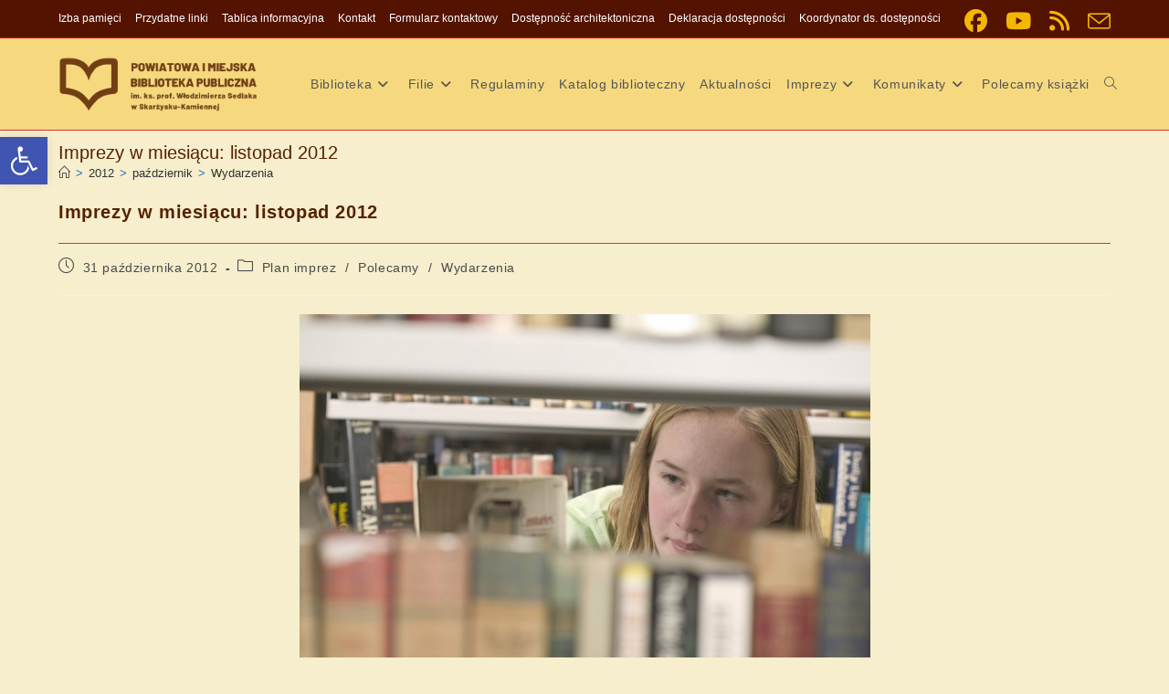

--- FILE ---
content_type: text/html; charset=UTF-8
request_url: https://www.biblioteka24.eu/2012/10/imprezy-w-miesiacu-listopad-2012/
body_size: 32416
content:
<!DOCTYPE html>
<html class="html" lang="pl-PL">
<head>
	<meta charset="UTF-8">
	<link rel="profile" href="https://gmpg.org/xfn/11">

	<link rel="dns-prefetch" href="//cdn.hu-manity.co" />
		<!-- Cookie Compliance -->
		<script type="text/javascript">var huOptions = {"appID":"wwwbiblioteka24eu-ad05eea","currentLanguage":"pl","blocking":false,"globalCookie":false,"isAdmin":false,"privacyConsent":true,"forms":[]};</script>
		<script type="text/javascript" src="https://cdn.hu-manity.co/hu-banner.min.js"></script><meta name='robots' content='index, follow, max-image-preview:large, max-snippet:-1, max-video-preview:-1' />
<link rel="pingback" href="https://www.biblioteka24.eu/xmlrpc.php">
<meta name="viewport" content="width=device-width, initial-scale=1">
	<!-- This site is optimized with the Yoast SEO plugin v26.8 - https://yoast.com/product/yoast-seo-wordpress/ -->
	<title>Imprezy w miesiącu: listopad 2012 - Powiatowa i Miejska Biblioteka Publiczna im. ks. prof. Włodzimierza Sedlaka w Skarżysku-Kamiennej</title>
	<link rel="canonical" href="https://www.biblioteka24.eu/2012/10/imprezy-w-miesiacu-listopad-2012/" />
	<meta property="og:locale" content="pl_PL" />
	<meta property="og:type" content="article" />
	<meta property="og:title" content="Imprezy w miesiącu: listopad 2012 - Powiatowa i Miejska Biblioteka Publiczna im. ks. prof. Włodzimierza Sedlaka w Skarżysku-Kamiennej" />
	<meta property="og:description" content="„Słowniki filologiczne – rodzaje i&nbsp;zasady korzystania” – lekcje biblioteczne dla uczniów klas 4-5 ze&nbsp;szkół podstawowych. Listopad – Filia nr&nbsp;1 &#8211; Czytelnia Główna – ul.&nbsp;Sokola 38 Osoba odpowiedzialna: Agnieszka Kołodziej Spotkanie autorskie z&nbsp;Ireneuszem Kulińskim autorem książki „Nad Czarną, Barbarką i&nbsp;Kamienną konno, rowerem, kajakiem i&nbsp;samochodem”. 13 listopada 2012&nbsp;r. g. 17:00 – Filia nr&nbsp;1 – ul.&nbsp;Sokola 38 „Kto [&hellip;]" />
	<meta property="og:url" content="https://www.biblioteka24.eu/2012/10/imprezy-w-miesiacu-listopad-2012/" />
	<meta property="og:site_name" content="Powiatowa i Miejska Biblioteka Publiczna im. ks. prof. Włodzimierza Sedlaka w Skarżysku-Kamiennej" />
	<meta property="article:publisher" content="https://www.facebook.com/biblioteka.skarzysko/" />
	<meta property="article:published_time" content="2012-10-31T15:17:44+00:00" />
	<meta property="article:modified_time" content="2012-11-30T12:34:11+00:00" />
	<meta property="og:image" content="http://www.biblioteka24.eu/wp-content/uploads/MP900410098.jpg" />
	<meta name="author" content="admin-b" />
	<meta name="twitter:card" content="summary_large_image" />
	<script type="application/ld+json" class="yoast-schema-graph">{"@context":"https://schema.org","@graph":[{"@type":"Article","@id":"https://www.biblioteka24.eu/2012/10/imprezy-w-miesiacu-listopad-2012/#article","isPartOf":{"@id":"https://www.biblioteka24.eu/2012/10/imprezy-w-miesiacu-listopad-2012/"},"author":{"name":"admin-b","@id":"https://www.biblioteka24.eu/#/schema/person/499a8d226f3aa557a9ae65e3a0c51aae"},"headline":"Imprezy w miesiącu: listopad 2012","datePublished":"2012-10-31T15:17:44+00:00","dateModified":"2012-11-30T12:34:11+00:00","mainEntityOfPage":{"@id":"https://www.biblioteka24.eu/2012/10/imprezy-w-miesiacu-listopad-2012/"},"wordCount":128,"publisher":{"@id":"https://www.biblioteka24.eu/#organization"},"image":{"@id":"https://www.biblioteka24.eu/2012/10/imprezy-w-miesiacu-listopad-2012/#primaryimage"},"thumbnailUrl":"http://www.biblioteka24.eu/wp-content/uploads/MP900410098.jpg","keywords":["2012","plan imprez"],"articleSection":["Plan imprez","Polecamy","Wydarzenia"],"inLanguage":"pl-PL"},{"@type":"WebPage","@id":"https://www.biblioteka24.eu/2012/10/imprezy-w-miesiacu-listopad-2012/","url":"https://www.biblioteka24.eu/2012/10/imprezy-w-miesiacu-listopad-2012/","name":"Imprezy w miesiącu: listopad 2012 - Powiatowa i Miejska Biblioteka Publiczna im. ks. prof. Włodzimierza Sedlaka w Skarżysku-Kamiennej","isPartOf":{"@id":"https://www.biblioteka24.eu/#website"},"primaryImageOfPage":{"@id":"https://www.biblioteka24.eu/2012/10/imprezy-w-miesiacu-listopad-2012/#primaryimage"},"image":{"@id":"https://www.biblioteka24.eu/2012/10/imprezy-w-miesiacu-listopad-2012/#primaryimage"},"thumbnailUrl":"http://www.biblioteka24.eu/wp-content/uploads/MP900410098.jpg","datePublished":"2012-10-31T15:17:44+00:00","dateModified":"2012-11-30T12:34:11+00:00","breadcrumb":{"@id":"https://www.biblioteka24.eu/2012/10/imprezy-w-miesiacu-listopad-2012/#breadcrumb"},"inLanguage":"pl-PL","potentialAction":[{"@type":"ReadAction","target":["https://www.biblioteka24.eu/2012/10/imprezy-w-miesiacu-listopad-2012/"]}]},{"@type":"ImageObject","inLanguage":"pl-PL","@id":"https://www.biblioteka24.eu/2012/10/imprezy-w-miesiacu-listopad-2012/#primaryimage","url":"http://www.biblioteka24.eu/wp-content/uploads/MP900410098.jpg","contentUrl":"http://www.biblioteka24.eu/wp-content/uploads/MP900410098.jpg"},{"@type":"BreadcrumbList","@id":"https://www.biblioteka24.eu/2012/10/imprezy-w-miesiacu-listopad-2012/#breadcrumb","itemListElement":[{"@type":"ListItem","position":1,"name":"Strona główna","item":"https://www.biblioteka24.eu/"},{"@type":"ListItem","position":2,"name":"Imprezy w&nbsp;miesiącu: listopad 2012"}]},{"@type":"WebSite","@id":"https://www.biblioteka24.eu/#website","url":"https://www.biblioteka24.eu/","name":"Powiatowa i Miejska Biblioteka Publiczna im. ks. prof. Włodzimierza Sedlaka w Skarżysku-Kamiennej","description":"","publisher":{"@id":"https://www.biblioteka24.eu/#organization"},"potentialAction":[{"@type":"SearchAction","target":{"@type":"EntryPoint","urlTemplate":"https://www.biblioteka24.eu/?s={search_term_string}"},"query-input":{"@type":"PropertyValueSpecification","valueRequired":true,"valueName":"search_term_string"}}],"inLanguage":"pl-PL"},{"@type":"Organization","@id":"https://www.biblioteka24.eu/#organization","name":"Powiatowa i Miejska Biblioteka Publiczna im. ks. prof. Włodzimierza Sedlaka w Skarżysku-Kamiennej","url":"https://www.biblioteka24.eu/","logo":{"@type":"ImageObject","inLanguage":"pl-PL","@id":"https://www.biblioteka24.eu/#/schema/logo/image/","url":"https://www.biblioteka24.eu/wp-content/uploads/pim-biblioteka-publiczna-logo-brazowe.svg_.png","contentUrl":"https://www.biblioteka24.eu/wp-content/uploads/pim-biblioteka-publiczna-logo-brazowe.svg_.png","width":2339,"height":1654,"caption":"Powiatowa i Miejska Biblioteka Publiczna im. ks. prof. Włodzimierza Sedlaka w Skarżysku-Kamiennej"},"image":{"@id":"https://www.biblioteka24.eu/#/schema/logo/image/"},"sameAs":["https://www.facebook.com/biblioteka.skarzysko/"]},{"@type":"Person","@id":"https://www.biblioteka24.eu/#/schema/person/499a8d226f3aa557a9ae65e3a0c51aae","name":"admin-b","url":"https://www.biblioteka24.eu/author/admin/"}]}</script>
	<!-- / Yoast SEO plugin. -->


<link rel='dns-prefetch' href='//www.googletagmanager.com' />
<link rel="alternate" type="application/rss+xml" title="Powiatowa i Miejska Biblioteka Publiczna im. ks. prof. Włodzimierza Sedlaka  w Skarżysku-Kamiennej &raquo; Kanał z wpisami" href="https://www.biblioteka24.eu/feed/" />
<link rel="alternate" type="application/rss+xml" title="Powiatowa i Miejska Biblioteka Publiczna im. ks. prof. Włodzimierza Sedlaka  w Skarżysku-Kamiennej &raquo; Kanał z komentarzami" href="https://www.biblioteka24.eu/comments/feed/" />
<link rel="alternate" type="application/rss+xml" title="Powiatowa i Miejska Biblioteka Publiczna im. ks. prof. Włodzimierza Sedlaka  w Skarżysku-Kamiennej &raquo; Imprezy w miesiącu: listopad 2012 Kanał z komentarzami" href="https://www.biblioteka24.eu/2012/10/imprezy-w-miesiacu-listopad-2012/feed/" />
<link rel="alternate" title="oEmbed (JSON)" type="application/json+oembed" href="https://www.biblioteka24.eu/wp-json/oembed/1.0/embed?url=https%3A%2F%2Fwww.biblioteka24.eu%2F2012%2F10%2Fimprezy-w-miesiacu-listopad-2012%2F" />
<link rel="alternate" title="oEmbed (XML)" type="text/xml+oembed" href="https://www.biblioteka24.eu/wp-json/oembed/1.0/embed?url=https%3A%2F%2Fwww.biblioteka24.eu%2F2012%2F10%2Fimprezy-w-miesiacu-listopad-2012%2F&#038;format=xml" />
<style id='wp-img-auto-sizes-contain-inline-css'>
img:is([sizes=auto i],[sizes^="auto," i]){contain-intrinsic-size:3000px 1500px}
/*# sourceURL=wp-img-auto-sizes-contain-inline-css */
</style>
<style id='wp-block-library-inline-css'>
:root{--wp-block-synced-color:#7a00df;--wp-block-synced-color--rgb:122,0,223;--wp-bound-block-color:var(--wp-block-synced-color);--wp-editor-canvas-background:#ddd;--wp-admin-theme-color:#007cba;--wp-admin-theme-color--rgb:0,124,186;--wp-admin-theme-color-darker-10:#006ba1;--wp-admin-theme-color-darker-10--rgb:0,107,160.5;--wp-admin-theme-color-darker-20:#005a87;--wp-admin-theme-color-darker-20--rgb:0,90,135;--wp-admin-border-width-focus:2px}@media (min-resolution:192dpi){:root{--wp-admin-border-width-focus:1.5px}}.wp-element-button{cursor:pointer}:root .has-very-light-gray-background-color{background-color:#eee}:root .has-very-dark-gray-background-color{background-color:#313131}:root .has-very-light-gray-color{color:#eee}:root .has-very-dark-gray-color{color:#313131}:root .has-vivid-green-cyan-to-vivid-cyan-blue-gradient-background{background:linear-gradient(135deg,#00d084,#0693e3)}:root .has-purple-crush-gradient-background{background:linear-gradient(135deg,#34e2e4,#4721fb 50%,#ab1dfe)}:root .has-hazy-dawn-gradient-background{background:linear-gradient(135deg,#faaca8,#dad0ec)}:root .has-subdued-olive-gradient-background{background:linear-gradient(135deg,#fafae1,#67a671)}:root .has-atomic-cream-gradient-background{background:linear-gradient(135deg,#fdd79a,#004a59)}:root .has-nightshade-gradient-background{background:linear-gradient(135deg,#330968,#31cdcf)}:root .has-midnight-gradient-background{background:linear-gradient(135deg,#020381,#2874fc)}:root{--wp--preset--font-size--normal:16px;--wp--preset--font-size--huge:42px}.has-regular-font-size{font-size:1em}.has-larger-font-size{font-size:2.625em}.has-normal-font-size{font-size:var(--wp--preset--font-size--normal)}.has-huge-font-size{font-size:var(--wp--preset--font-size--huge)}.has-text-align-center{text-align:center}.has-text-align-left{text-align:left}.has-text-align-right{text-align:right}.has-fit-text{white-space:nowrap!important}#end-resizable-editor-section{display:none}.aligncenter{clear:both}.items-justified-left{justify-content:flex-start}.items-justified-center{justify-content:center}.items-justified-right{justify-content:flex-end}.items-justified-space-between{justify-content:space-between}.screen-reader-text{border:0;clip-path:inset(50%);height:1px;margin:-1px;overflow:hidden;padding:0;position:absolute;width:1px;word-wrap:normal!important}.screen-reader-text:focus{background-color:#ddd;clip-path:none;color:#444;display:block;font-size:1em;height:auto;left:5px;line-height:normal;padding:15px 23px 14px;text-decoration:none;top:5px;width:auto;z-index:100000}html :where(.has-border-color){border-style:solid}html :where([style*=border-top-color]){border-top-style:solid}html :where([style*=border-right-color]){border-right-style:solid}html :where([style*=border-bottom-color]){border-bottom-style:solid}html :where([style*=border-left-color]){border-left-style:solid}html :where([style*=border-width]){border-style:solid}html :where([style*=border-top-width]){border-top-style:solid}html :where([style*=border-right-width]){border-right-style:solid}html :where([style*=border-bottom-width]){border-bottom-style:solid}html :where([style*=border-left-width]){border-left-style:solid}html :where(img[class*=wp-image-]){height:auto;max-width:100%}:where(figure){margin:0 0 1em}html :where(.is-position-sticky){--wp-admin--admin-bar--position-offset:var(--wp-admin--admin-bar--height,0px)}@media screen and (max-width:600px){html :where(.is-position-sticky){--wp-admin--admin-bar--position-offset:0px}}

/*# sourceURL=wp-block-library-inline-css */
</style><style id='wp-block-archives-inline-css'>
.wp-block-archives{box-sizing:border-box}.wp-block-archives-dropdown label{display:block}
/*# sourceURL=https://www.biblioteka24.eu/wp-includes/blocks/archives/style.min.css */
</style>
<style id='wp-block-button-inline-css'>
.wp-block-button__link{align-content:center;box-sizing:border-box;cursor:pointer;display:inline-block;height:100%;text-align:center;word-break:break-word}.wp-block-button__link.aligncenter{text-align:center}.wp-block-button__link.alignright{text-align:right}:where(.wp-block-button__link){border-radius:9999px;box-shadow:none;padding:calc(.667em + 2px) calc(1.333em + 2px);text-decoration:none}.wp-block-button[style*=text-decoration] .wp-block-button__link{text-decoration:inherit}.wp-block-buttons>.wp-block-button.has-custom-width{max-width:none}.wp-block-buttons>.wp-block-button.has-custom-width .wp-block-button__link{width:100%}.wp-block-buttons>.wp-block-button.has-custom-font-size .wp-block-button__link{font-size:inherit}.wp-block-buttons>.wp-block-button.wp-block-button__width-25{width:calc(25% - var(--wp--style--block-gap, .5em)*.75)}.wp-block-buttons>.wp-block-button.wp-block-button__width-50{width:calc(50% - var(--wp--style--block-gap, .5em)*.5)}.wp-block-buttons>.wp-block-button.wp-block-button__width-75{width:calc(75% - var(--wp--style--block-gap, .5em)*.25)}.wp-block-buttons>.wp-block-button.wp-block-button__width-100{flex-basis:100%;width:100%}.wp-block-buttons.is-vertical>.wp-block-button.wp-block-button__width-25{width:25%}.wp-block-buttons.is-vertical>.wp-block-button.wp-block-button__width-50{width:50%}.wp-block-buttons.is-vertical>.wp-block-button.wp-block-button__width-75{width:75%}.wp-block-button.is-style-squared,.wp-block-button__link.wp-block-button.is-style-squared{border-radius:0}.wp-block-button.no-border-radius,.wp-block-button__link.no-border-radius{border-radius:0!important}:root :where(.wp-block-button .wp-block-button__link.is-style-outline),:root :where(.wp-block-button.is-style-outline>.wp-block-button__link){border:2px solid;padding:.667em 1.333em}:root :where(.wp-block-button .wp-block-button__link.is-style-outline:not(.has-text-color)),:root :where(.wp-block-button.is-style-outline>.wp-block-button__link:not(.has-text-color)){color:currentColor}:root :where(.wp-block-button .wp-block-button__link.is-style-outline:not(.has-background)),:root :where(.wp-block-button.is-style-outline>.wp-block-button__link:not(.has-background)){background-color:initial;background-image:none}
/*# sourceURL=https://www.biblioteka24.eu/wp-includes/blocks/button/style.min.css */
</style>
<style id='wp-block-heading-inline-css'>
h1:where(.wp-block-heading).has-background,h2:where(.wp-block-heading).has-background,h3:where(.wp-block-heading).has-background,h4:where(.wp-block-heading).has-background,h5:where(.wp-block-heading).has-background,h6:where(.wp-block-heading).has-background{padding:1.25em 2.375em}h1.has-text-align-left[style*=writing-mode]:where([style*=vertical-lr]),h1.has-text-align-right[style*=writing-mode]:where([style*=vertical-rl]),h2.has-text-align-left[style*=writing-mode]:where([style*=vertical-lr]),h2.has-text-align-right[style*=writing-mode]:where([style*=vertical-rl]),h3.has-text-align-left[style*=writing-mode]:where([style*=vertical-lr]),h3.has-text-align-right[style*=writing-mode]:where([style*=vertical-rl]),h4.has-text-align-left[style*=writing-mode]:where([style*=vertical-lr]),h4.has-text-align-right[style*=writing-mode]:where([style*=vertical-rl]),h5.has-text-align-left[style*=writing-mode]:where([style*=vertical-lr]),h5.has-text-align-right[style*=writing-mode]:where([style*=vertical-rl]),h6.has-text-align-left[style*=writing-mode]:where([style*=vertical-lr]),h6.has-text-align-right[style*=writing-mode]:where([style*=vertical-rl]){rotate:180deg}
/*# sourceURL=https://www.biblioteka24.eu/wp-includes/blocks/heading/style.min.css */
</style>
<style id='wp-block-image-inline-css'>
.wp-block-image>a,.wp-block-image>figure>a{display:inline-block}.wp-block-image img{box-sizing:border-box;height:auto;max-width:100%;vertical-align:bottom}@media not (prefers-reduced-motion){.wp-block-image img.hide{visibility:hidden}.wp-block-image img.show{animation:show-content-image .4s}}.wp-block-image[style*=border-radius] img,.wp-block-image[style*=border-radius]>a{border-radius:inherit}.wp-block-image.has-custom-border img{box-sizing:border-box}.wp-block-image.aligncenter{text-align:center}.wp-block-image.alignfull>a,.wp-block-image.alignwide>a{width:100%}.wp-block-image.alignfull img,.wp-block-image.alignwide img{height:auto;width:100%}.wp-block-image .aligncenter,.wp-block-image .alignleft,.wp-block-image .alignright,.wp-block-image.aligncenter,.wp-block-image.alignleft,.wp-block-image.alignright{display:table}.wp-block-image .aligncenter>figcaption,.wp-block-image .alignleft>figcaption,.wp-block-image .alignright>figcaption,.wp-block-image.aligncenter>figcaption,.wp-block-image.alignleft>figcaption,.wp-block-image.alignright>figcaption{caption-side:bottom;display:table-caption}.wp-block-image .alignleft{float:left;margin:.5em 1em .5em 0}.wp-block-image .alignright{float:right;margin:.5em 0 .5em 1em}.wp-block-image .aligncenter{margin-left:auto;margin-right:auto}.wp-block-image :where(figcaption){margin-bottom:1em;margin-top:.5em}.wp-block-image.is-style-circle-mask img{border-radius:9999px}@supports ((-webkit-mask-image:none) or (mask-image:none)) or (-webkit-mask-image:none){.wp-block-image.is-style-circle-mask img{border-radius:0;-webkit-mask-image:url('data:image/svg+xml;utf8,<svg viewBox="0 0 100 100" xmlns="http://www.w3.org/2000/svg"><circle cx="50" cy="50" r="50"/></svg>');mask-image:url('data:image/svg+xml;utf8,<svg viewBox="0 0 100 100" xmlns="http://www.w3.org/2000/svg"><circle cx="50" cy="50" r="50"/></svg>');mask-mode:alpha;-webkit-mask-position:center;mask-position:center;-webkit-mask-repeat:no-repeat;mask-repeat:no-repeat;-webkit-mask-size:contain;mask-size:contain}}:root :where(.wp-block-image.is-style-rounded img,.wp-block-image .is-style-rounded img){border-radius:9999px}.wp-block-image figure{margin:0}.wp-lightbox-container{display:flex;flex-direction:column;position:relative}.wp-lightbox-container img{cursor:zoom-in}.wp-lightbox-container img:hover+button{opacity:1}.wp-lightbox-container button{align-items:center;backdrop-filter:blur(16px) saturate(180%);background-color:#5a5a5a40;border:none;border-radius:4px;cursor:zoom-in;display:flex;height:20px;justify-content:center;opacity:0;padding:0;position:absolute;right:16px;text-align:center;top:16px;width:20px;z-index:100}@media not (prefers-reduced-motion){.wp-lightbox-container button{transition:opacity .2s ease}}.wp-lightbox-container button:focus-visible{outline:3px auto #5a5a5a40;outline:3px auto -webkit-focus-ring-color;outline-offset:3px}.wp-lightbox-container button:hover{cursor:pointer;opacity:1}.wp-lightbox-container button:focus{opacity:1}.wp-lightbox-container button:focus,.wp-lightbox-container button:hover,.wp-lightbox-container button:not(:hover):not(:active):not(.has-background){background-color:#5a5a5a40;border:none}.wp-lightbox-overlay{box-sizing:border-box;cursor:zoom-out;height:100vh;left:0;overflow:hidden;position:fixed;top:0;visibility:hidden;width:100%;z-index:100000}.wp-lightbox-overlay .close-button{align-items:center;cursor:pointer;display:flex;justify-content:center;min-height:40px;min-width:40px;padding:0;position:absolute;right:calc(env(safe-area-inset-right) + 16px);top:calc(env(safe-area-inset-top) + 16px);z-index:5000000}.wp-lightbox-overlay .close-button:focus,.wp-lightbox-overlay .close-button:hover,.wp-lightbox-overlay .close-button:not(:hover):not(:active):not(.has-background){background:none;border:none}.wp-lightbox-overlay .lightbox-image-container{height:var(--wp--lightbox-container-height);left:50%;overflow:hidden;position:absolute;top:50%;transform:translate(-50%,-50%);transform-origin:top left;width:var(--wp--lightbox-container-width);z-index:9999999999}.wp-lightbox-overlay .wp-block-image{align-items:center;box-sizing:border-box;display:flex;height:100%;justify-content:center;margin:0;position:relative;transform-origin:0 0;width:100%;z-index:3000000}.wp-lightbox-overlay .wp-block-image img{height:var(--wp--lightbox-image-height);min-height:var(--wp--lightbox-image-height);min-width:var(--wp--lightbox-image-width);width:var(--wp--lightbox-image-width)}.wp-lightbox-overlay .wp-block-image figcaption{display:none}.wp-lightbox-overlay button{background:none;border:none}.wp-lightbox-overlay .scrim{background-color:#fff;height:100%;opacity:.9;position:absolute;width:100%;z-index:2000000}.wp-lightbox-overlay.active{visibility:visible}@media not (prefers-reduced-motion){.wp-lightbox-overlay.active{animation:turn-on-visibility .25s both}.wp-lightbox-overlay.active img{animation:turn-on-visibility .35s both}.wp-lightbox-overlay.show-closing-animation:not(.active){animation:turn-off-visibility .35s both}.wp-lightbox-overlay.show-closing-animation:not(.active) img{animation:turn-off-visibility .25s both}.wp-lightbox-overlay.zoom.active{animation:none;opacity:1;visibility:visible}.wp-lightbox-overlay.zoom.active .lightbox-image-container{animation:lightbox-zoom-in .4s}.wp-lightbox-overlay.zoom.active .lightbox-image-container img{animation:none}.wp-lightbox-overlay.zoom.active .scrim{animation:turn-on-visibility .4s forwards}.wp-lightbox-overlay.zoom.show-closing-animation:not(.active){animation:none}.wp-lightbox-overlay.zoom.show-closing-animation:not(.active) .lightbox-image-container{animation:lightbox-zoom-out .4s}.wp-lightbox-overlay.zoom.show-closing-animation:not(.active) .lightbox-image-container img{animation:none}.wp-lightbox-overlay.zoom.show-closing-animation:not(.active) .scrim{animation:turn-off-visibility .4s forwards}}@keyframes show-content-image{0%{visibility:hidden}99%{visibility:hidden}to{visibility:visible}}@keyframes turn-on-visibility{0%{opacity:0}to{opacity:1}}@keyframes turn-off-visibility{0%{opacity:1;visibility:visible}99%{opacity:0;visibility:visible}to{opacity:0;visibility:hidden}}@keyframes lightbox-zoom-in{0%{transform:translate(calc((-100vw + var(--wp--lightbox-scrollbar-width))/2 + var(--wp--lightbox-initial-left-position)),calc(-50vh + var(--wp--lightbox-initial-top-position))) scale(var(--wp--lightbox-scale))}to{transform:translate(-50%,-50%) scale(1)}}@keyframes lightbox-zoom-out{0%{transform:translate(-50%,-50%) scale(1);visibility:visible}99%{visibility:visible}to{transform:translate(calc((-100vw + var(--wp--lightbox-scrollbar-width))/2 + var(--wp--lightbox-initial-left-position)),calc(-50vh + var(--wp--lightbox-initial-top-position))) scale(var(--wp--lightbox-scale));visibility:hidden}}
/*# sourceURL=https://www.biblioteka24.eu/wp-includes/blocks/image/style.min.css */
</style>
<style id='wp-block-image-theme-inline-css'>
:root :where(.wp-block-image figcaption){color:#555;font-size:13px;text-align:center}.is-dark-theme :root :where(.wp-block-image figcaption){color:#ffffffa6}.wp-block-image{margin:0 0 1em}
/*# sourceURL=https://www.biblioteka24.eu/wp-includes/blocks/image/theme.min.css */
</style>
<style id='wp-block-latest-posts-inline-css'>
.wp-block-latest-posts{box-sizing:border-box}.wp-block-latest-posts.alignleft{margin-right:2em}.wp-block-latest-posts.alignright{margin-left:2em}.wp-block-latest-posts.wp-block-latest-posts__list{list-style:none}.wp-block-latest-posts.wp-block-latest-posts__list li{clear:both;overflow-wrap:break-word}.wp-block-latest-posts.is-grid{display:flex;flex-wrap:wrap}.wp-block-latest-posts.is-grid li{margin:0 1.25em 1.25em 0;width:100%}@media (min-width:600px){.wp-block-latest-posts.columns-2 li{width:calc(50% - .625em)}.wp-block-latest-posts.columns-2 li:nth-child(2n){margin-right:0}.wp-block-latest-posts.columns-3 li{width:calc(33.33333% - .83333em)}.wp-block-latest-posts.columns-3 li:nth-child(3n){margin-right:0}.wp-block-latest-posts.columns-4 li{width:calc(25% - .9375em)}.wp-block-latest-posts.columns-4 li:nth-child(4n){margin-right:0}.wp-block-latest-posts.columns-5 li{width:calc(20% - 1em)}.wp-block-latest-posts.columns-5 li:nth-child(5n){margin-right:0}.wp-block-latest-posts.columns-6 li{width:calc(16.66667% - 1.04167em)}.wp-block-latest-posts.columns-6 li:nth-child(6n){margin-right:0}}:root :where(.wp-block-latest-posts.is-grid){padding:0}:root :where(.wp-block-latest-posts.wp-block-latest-posts__list){padding-left:0}.wp-block-latest-posts__post-author,.wp-block-latest-posts__post-date{display:block;font-size:.8125em}.wp-block-latest-posts__post-excerpt,.wp-block-latest-posts__post-full-content{margin-bottom:1em;margin-top:.5em}.wp-block-latest-posts__featured-image a{display:inline-block}.wp-block-latest-posts__featured-image img{height:auto;max-width:100%;width:auto}.wp-block-latest-posts__featured-image.alignleft{float:left;margin-right:1em}.wp-block-latest-posts__featured-image.alignright{float:right;margin-left:1em}.wp-block-latest-posts__featured-image.aligncenter{margin-bottom:1em;text-align:center}
/*# sourceURL=https://www.biblioteka24.eu/wp-includes/blocks/latest-posts/style.min.css */
</style>
<style id='wp-block-buttons-inline-css'>
.wp-block-buttons{box-sizing:border-box}.wp-block-buttons.is-vertical{flex-direction:column}.wp-block-buttons.is-vertical>.wp-block-button:last-child{margin-bottom:0}.wp-block-buttons>.wp-block-button{display:inline-block;margin:0}.wp-block-buttons.is-content-justification-left{justify-content:flex-start}.wp-block-buttons.is-content-justification-left.is-vertical{align-items:flex-start}.wp-block-buttons.is-content-justification-center{justify-content:center}.wp-block-buttons.is-content-justification-center.is-vertical{align-items:center}.wp-block-buttons.is-content-justification-right{justify-content:flex-end}.wp-block-buttons.is-content-justification-right.is-vertical{align-items:flex-end}.wp-block-buttons.is-content-justification-space-between{justify-content:space-between}.wp-block-buttons.aligncenter{text-align:center}.wp-block-buttons:not(.is-content-justification-space-between,.is-content-justification-right,.is-content-justification-left,.is-content-justification-center) .wp-block-button.aligncenter{margin-left:auto;margin-right:auto;width:100%}.wp-block-buttons[style*=text-decoration] .wp-block-button,.wp-block-buttons[style*=text-decoration] .wp-block-button__link{text-decoration:inherit}.wp-block-buttons.has-custom-font-size .wp-block-button__link{font-size:inherit}.wp-block-buttons .wp-block-button__link{width:100%}.wp-block-button.aligncenter{text-align:center}
/*# sourceURL=https://www.biblioteka24.eu/wp-includes/blocks/buttons/style.min.css */
</style>
<style id='wp-block-columns-inline-css'>
.wp-block-columns{box-sizing:border-box;display:flex;flex-wrap:wrap!important}@media (min-width:782px){.wp-block-columns{flex-wrap:nowrap!important}}.wp-block-columns{align-items:normal!important}.wp-block-columns.are-vertically-aligned-top{align-items:flex-start}.wp-block-columns.are-vertically-aligned-center{align-items:center}.wp-block-columns.are-vertically-aligned-bottom{align-items:flex-end}@media (max-width:781px){.wp-block-columns:not(.is-not-stacked-on-mobile)>.wp-block-column{flex-basis:100%!important}}@media (min-width:782px){.wp-block-columns:not(.is-not-stacked-on-mobile)>.wp-block-column{flex-basis:0;flex-grow:1}.wp-block-columns:not(.is-not-stacked-on-mobile)>.wp-block-column[style*=flex-basis]{flex-grow:0}}.wp-block-columns.is-not-stacked-on-mobile{flex-wrap:nowrap!important}.wp-block-columns.is-not-stacked-on-mobile>.wp-block-column{flex-basis:0;flex-grow:1}.wp-block-columns.is-not-stacked-on-mobile>.wp-block-column[style*=flex-basis]{flex-grow:0}:where(.wp-block-columns){margin-bottom:1.75em}:where(.wp-block-columns.has-background){padding:1.25em 2.375em}.wp-block-column{flex-grow:1;min-width:0;overflow-wrap:break-word;word-break:break-word}.wp-block-column.is-vertically-aligned-top{align-self:flex-start}.wp-block-column.is-vertically-aligned-center{align-self:center}.wp-block-column.is-vertically-aligned-bottom{align-self:flex-end}.wp-block-column.is-vertically-aligned-stretch{align-self:stretch}.wp-block-column.is-vertically-aligned-bottom,.wp-block-column.is-vertically-aligned-center,.wp-block-column.is-vertically-aligned-top{width:100%}
/*# sourceURL=https://www.biblioteka24.eu/wp-includes/blocks/columns/style.min.css */
</style>
<style id='wp-block-group-inline-css'>
.wp-block-group{box-sizing:border-box}:where(.wp-block-group.wp-block-group-is-layout-constrained){position:relative}
/*# sourceURL=https://www.biblioteka24.eu/wp-includes/blocks/group/style.min.css */
</style>
<style id='wp-block-group-theme-inline-css'>
:where(.wp-block-group.has-background){padding:1.25em 2.375em}
/*# sourceURL=https://www.biblioteka24.eu/wp-includes/blocks/group/theme.min.css */
</style>
<style id='wp-block-paragraph-inline-css'>
.is-small-text{font-size:.875em}.is-regular-text{font-size:1em}.is-large-text{font-size:2.25em}.is-larger-text{font-size:3em}.has-drop-cap:not(:focus):first-letter{float:left;font-size:8.4em;font-style:normal;font-weight:100;line-height:.68;margin:.05em .1em 0 0;text-transform:uppercase}body.rtl .has-drop-cap:not(:focus):first-letter{float:none;margin-left:.1em}p.has-drop-cap.has-background{overflow:hidden}:root :where(p.has-background){padding:1.25em 2.375em}:where(p.has-text-color:not(.has-link-color)) a{color:inherit}p.has-text-align-left[style*="writing-mode:vertical-lr"],p.has-text-align-right[style*="writing-mode:vertical-rl"]{rotate:180deg}
/*# sourceURL=https://www.biblioteka24.eu/wp-includes/blocks/paragraph/style.min.css */
</style>
<style id='wp-block-separator-inline-css'>
@charset "UTF-8";.wp-block-separator{border:none;border-top:2px solid}:root :where(.wp-block-separator.is-style-dots){height:auto;line-height:1;text-align:center}:root :where(.wp-block-separator.is-style-dots):before{color:currentColor;content:"···";font-family:serif;font-size:1.5em;letter-spacing:2em;padding-left:2em}.wp-block-separator.is-style-dots{background:none!important;border:none!important}
/*# sourceURL=https://www.biblioteka24.eu/wp-includes/blocks/separator/style.min.css */
</style>
<style id='wp-block-separator-theme-inline-css'>
.wp-block-separator.has-css-opacity{opacity:.4}.wp-block-separator{border:none;border-bottom:2px solid;margin-left:auto;margin-right:auto}.wp-block-separator.has-alpha-channel-opacity{opacity:1}.wp-block-separator:not(.is-style-wide):not(.is-style-dots){width:100px}.wp-block-separator.has-background:not(.is-style-dots){border-bottom:none;height:1px}.wp-block-separator.has-background:not(.is-style-wide):not(.is-style-dots){height:2px}
/*# sourceURL=https://www.biblioteka24.eu/wp-includes/blocks/separator/theme.min.css */
</style>
<style id='global-styles-inline-css'>
:root{--wp--preset--aspect-ratio--square: 1;--wp--preset--aspect-ratio--4-3: 4/3;--wp--preset--aspect-ratio--3-4: 3/4;--wp--preset--aspect-ratio--3-2: 3/2;--wp--preset--aspect-ratio--2-3: 2/3;--wp--preset--aspect-ratio--16-9: 16/9;--wp--preset--aspect-ratio--9-16: 9/16;--wp--preset--color--black: #000000;--wp--preset--color--cyan-bluish-gray: #abb8c3;--wp--preset--color--white: #ffffff;--wp--preset--color--pale-pink: #f78da7;--wp--preset--color--vivid-red: #cf2e2e;--wp--preset--color--luminous-vivid-orange: #ff6900;--wp--preset--color--luminous-vivid-amber: #fcb900;--wp--preset--color--light-green-cyan: #7bdcb5;--wp--preset--color--vivid-green-cyan: #00d084;--wp--preset--color--pale-cyan-blue: #8ed1fc;--wp--preset--color--vivid-cyan-blue: #0693e3;--wp--preset--color--vivid-purple: #9b51e0;--wp--preset--gradient--vivid-cyan-blue-to-vivid-purple: linear-gradient(135deg,rgb(6,147,227) 0%,rgb(155,81,224) 100%);--wp--preset--gradient--light-green-cyan-to-vivid-green-cyan: linear-gradient(135deg,rgb(122,220,180) 0%,rgb(0,208,130) 100%);--wp--preset--gradient--luminous-vivid-amber-to-luminous-vivid-orange: linear-gradient(135deg,rgb(252,185,0) 0%,rgb(255,105,0) 100%);--wp--preset--gradient--luminous-vivid-orange-to-vivid-red: linear-gradient(135deg,rgb(255,105,0) 0%,rgb(207,46,46) 100%);--wp--preset--gradient--very-light-gray-to-cyan-bluish-gray: linear-gradient(135deg,rgb(238,238,238) 0%,rgb(169,184,195) 100%);--wp--preset--gradient--cool-to-warm-spectrum: linear-gradient(135deg,rgb(74,234,220) 0%,rgb(151,120,209) 20%,rgb(207,42,186) 40%,rgb(238,44,130) 60%,rgb(251,105,98) 80%,rgb(254,248,76) 100%);--wp--preset--gradient--blush-light-purple: linear-gradient(135deg,rgb(255,206,236) 0%,rgb(152,150,240) 100%);--wp--preset--gradient--blush-bordeaux: linear-gradient(135deg,rgb(254,205,165) 0%,rgb(254,45,45) 50%,rgb(107,0,62) 100%);--wp--preset--gradient--luminous-dusk: linear-gradient(135deg,rgb(255,203,112) 0%,rgb(199,81,192) 50%,rgb(65,88,208) 100%);--wp--preset--gradient--pale-ocean: linear-gradient(135deg,rgb(255,245,203) 0%,rgb(182,227,212) 50%,rgb(51,167,181) 100%);--wp--preset--gradient--electric-grass: linear-gradient(135deg,rgb(202,248,128) 0%,rgb(113,206,126) 100%);--wp--preset--gradient--midnight: linear-gradient(135deg,rgb(2,3,129) 0%,rgb(40,116,252) 100%);--wp--preset--font-size--small: 13px;--wp--preset--font-size--medium: 20px;--wp--preset--font-size--large: 36px;--wp--preset--font-size--x-large: 42px;--wp--preset--spacing--20: 0.44rem;--wp--preset--spacing--30: 0.67rem;--wp--preset--spacing--40: 1rem;--wp--preset--spacing--50: 1.5rem;--wp--preset--spacing--60: 2.25rem;--wp--preset--spacing--70: 3.38rem;--wp--preset--spacing--80: 5.06rem;--wp--preset--shadow--natural: 6px 6px 9px rgba(0, 0, 0, 0.2);--wp--preset--shadow--deep: 12px 12px 50px rgba(0, 0, 0, 0.4);--wp--preset--shadow--sharp: 6px 6px 0px rgba(0, 0, 0, 0.2);--wp--preset--shadow--outlined: 6px 6px 0px -3px rgb(255, 255, 255), 6px 6px rgb(0, 0, 0);--wp--preset--shadow--crisp: 6px 6px 0px rgb(0, 0, 0);}:where(.is-layout-flex){gap: 0.5em;}:where(.is-layout-grid){gap: 0.5em;}body .is-layout-flex{display: flex;}.is-layout-flex{flex-wrap: wrap;align-items: center;}.is-layout-flex > :is(*, div){margin: 0;}body .is-layout-grid{display: grid;}.is-layout-grid > :is(*, div){margin: 0;}:where(.wp-block-columns.is-layout-flex){gap: 2em;}:where(.wp-block-columns.is-layout-grid){gap: 2em;}:where(.wp-block-post-template.is-layout-flex){gap: 1.25em;}:where(.wp-block-post-template.is-layout-grid){gap: 1.25em;}.has-black-color{color: var(--wp--preset--color--black) !important;}.has-cyan-bluish-gray-color{color: var(--wp--preset--color--cyan-bluish-gray) !important;}.has-white-color{color: var(--wp--preset--color--white) !important;}.has-pale-pink-color{color: var(--wp--preset--color--pale-pink) !important;}.has-vivid-red-color{color: var(--wp--preset--color--vivid-red) !important;}.has-luminous-vivid-orange-color{color: var(--wp--preset--color--luminous-vivid-orange) !important;}.has-luminous-vivid-amber-color{color: var(--wp--preset--color--luminous-vivid-amber) !important;}.has-light-green-cyan-color{color: var(--wp--preset--color--light-green-cyan) !important;}.has-vivid-green-cyan-color{color: var(--wp--preset--color--vivid-green-cyan) !important;}.has-pale-cyan-blue-color{color: var(--wp--preset--color--pale-cyan-blue) !important;}.has-vivid-cyan-blue-color{color: var(--wp--preset--color--vivid-cyan-blue) !important;}.has-vivid-purple-color{color: var(--wp--preset--color--vivid-purple) !important;}.has-black-background-color{background-color: var(--wp--preset--color--black) !important;}.has-cyan-bluish-gray-background-color{background-color: var(--wp--preset--color--cyan-bluish-gray) !important;}.has-white-background-color{background-color: var(--wp--preset--color--white) !important;}.has-pale-pink-background-color{background-color: var(--wp--preset--color--pale-pink) !important;}.has-vivid-red-background-color{background-color: var(--wp--preset--color--vivid-red) !important;}.has-luminous-vivid-orange-background-color{background-color: var(--wp--preset--color--luminous-vivid-orange) !important;}.has-luminous-vivid-amber-background-color{background-color: var(--wp--preset--color--luminous-vivid-amber) !important;}.has-light-green-cyan-background-color{background-color: var(--wp--preset--color--light-green-cyan) !important;}.has-vivid-green-cyan-background-color{background-color: var(--wp--preset--color--vivid-green-cyan) !important;}.has-pale-cyan-blue-background-color{background-color: var(--wp--preset--color--pale-cyan-blue) !important;}.has-vivid-cyan-blue-background-color{background-color: var(--wp--preset--color--vivid-cyan-blue) !important;}.has-vivid-purple-background-color{background-color: var(--wp--preset--color--vivid-purple) !important;}.has-black-border-color{border-color: var(--wp--preset--color--black) !important;}.has-cyan-bluish-gray-border-color{border-color: var(--wp--preset--color--cyan-bluish-gray) !important;}.has-white-border-color{border-color: var(--wp--preset--color--white) !important;}.has-pale-pink-border-color{border-color: var(--wp--preset--color--pale-pink) !important;}.has-vivid-red-border-color{border-color: var(--wp--preset--color--vivid-red) !important;}.has-luminous-vivid-orange-border-color{border-color: var(--wp--preset--color--luminous-vivid-orange) !important;}.has-luminous-vivid-amber-border-color{border-color: var(--wp--preset--color--luminous-vivid-amber) !important;}.has-light-green-cyan-border-color{border-color: var(--wp--preset--color--light-green-cyan) !important;}.has-vivid-green-cyan-border-color{border-color: var(--wp--preset--color--vivid-green-cyan) !important;}.has-pale-cyan-blue-border-color{border-color: var(--wp--preset--color--pale-cyan-blue) !important;}.has-vivid-cyan-blue-border-color{border-color: var(--wp--preset--color--vivid-cyan-blue) !important;}.has-vivid-purple-border-color{border-color: var(--wp--preset--color--vivid-purple) !important;}.has-vivid-cyan-blue-to-vivid-purple-gradient-background{background: var(--wp--preset--gradient--vivid-cyan-blue-to-vivid-purple) !important;}.has-light-green-cyan-to-vivid-green-cyan-gradient-background{background: var(--wp--preset--gradient--light-green-cyan-to-vivid-green-cyan) !important;}.has-luminous-vivid-amber-to-luminous-vivid-orange-gradient-background{background: var(--wp--preset--gradient--luminous-vivid-amber-to-luminous-vivid-orange) !important;}.has-luminous-vivid-orange-to-vivid-red-gradient-background{background: var(--wp--preset--gradient--luminous-vivid-orange-to-vivid-red) !important;}.has-very-light-gray-to-cyan-bluish-gray-gradient-background{background: var(--wp--preset--gradient--very-light-gray-to-cyan-bluish-gray) !important;}.has-cool-to-warm-spectrum-gradient-background{background: var(--wp--preset--gradient--cool-to-warm-spectrum) !important;}.has-blush-light-purple-gradient-background{background: var(--wp--preset--gradient--blush-light-purple) !important;}.has-blush-bordeaux-gradient-background{background: var(--wp--preset--gradient--blush-bordeaux) !important;}.has-luminous-dusk-gradient-background{background: var(--wp--preset--gradient--luminous-dusk) !important;}.has-pale-ocean-gradient-background{background: var(--wp--preset--gradient--pale-ocean) !important;}.has-electric-grass-gradient-background{background: var(--wp--preset--gradient--electric-grass) !important;}.has-midnight-gradient-background{background: var(--wp--preset--gradient--midnight) !important;}.has-small-font-size{font-size: var(--wp--preset--font-size--small) !important;}.has-medium-font-size{font-size: var(--wp--preset--font-size--medium) !important;}.has-large-font-size{font-size: var(--wp--preset--font-size--large) !important;}.has-x-large-font-size{font-size: var(--wp--preset--font-size--x-large) !important;}
:where(.wp-block-columns.is-layout-flex){gap: 2em;}:where(.wp-block-columns.is-layout-grid){gap: 2em;}
/*# sourceURL=global-styles-inline-css */
</style>
<style id='block-style-variation-styles-inline-css'>
:root :where(.wp-block-button.is-style-outline--2 .wp-block-button__link){background: transparent none;border-color: currentColor;border-width: 2px;border-style: solid;color: currentColor;padding-top: 0.667em;padding-right: 1.33em;padding-bottom: 0.667em;padding-left: 1.33em;}
:root :where(.wp-block-button.is-style-outline--3 .wp-block-button__link){background: transparent none;border-color: currentColor;border-width: 2px;border-style: solid;color: currentColor;padding-top: 0.667em;padding-right: 1.33em;padding-bottom: 0.667em;padding-left: 1.33em;}
:root :where(.wp-block-button.is-style-outline--4 .wp-block-button__link){background: transparent none;border-color: currentColor;border-width: 2px;border-style: solid;color: currentColor;padding-top: 0.667em;padding-right: 1.33em;padding-bottom: 0.667em;padding-left: 1.33em;}
:root :where(.wp-block-button.is-style-outline--5 .wp-block-button__link){background: transparent none;border-color: currentColor;border-width: 2px;border-style: solid;color: currentColor;padding-top: 0.667em;padding-right: 1.33em;padding-bottom: 0.667em;padding-left: 1.33em;}
:root :where(.wp-block-button.is-style-outline--6 .wp-block-button__link){background: transparent none;border-color: currentColor;border-width: 2px;border-style: solid;color: currentColor;padding-top: 0.667em;padding-right: 1.33em;padding-bottom: 0.667em;padding-left: 1.33em;}
:root :where(.wp-block-button.is-style-outline--7 .wp-block-button__link){background: transparent none;border-color: currentColor;border-width: 2px;border-style: solid;color: currentColor;padding-top: 0.667em;padding-right: 1.33em;padding-bottom: 0.667em;padding-left: 1.33em;}
:root :where(.wp-block-button.is-style-outline--8 .wp-block-button__link){background: transparent none;border-color: currentColor;border-width: 2px;border-style: solid;color: currentColor;padding-top: 0.667em;padding-right: 1.33em;padding-bottom: 0.667em;padding-left: 1.33em;}
/*# sourceURL=block-style-variation-styles-inline-css */
</style>
<style id='core-block-supports-inline-css'>
.wp-container-core-buttons-is-layout-16018d1d{justify-content:center;}.wp-container-core-columns-is-layout-9d6595d7{flex-wrap:nowrap;}
/*# sourceURL=core-block-supports-inline-css */
</style>

<style id='classic-theme-styles-inline-css'>
/*! This file is auto-generated */
.wp-block-button__link{color:#fff;background-color:#32373c;border-radius:9999px;box-shadow:none;text-decoration:none;padding:calc(.667em + 2px) calc(1.333em + 2px);font-size:1.125em}.wp-block-file__button{background:#32373c;color:#fff;text-decoration:none}
/*# sourceURL=/wp-includes/css/classic-themes.min.css */
</style>
<link rel='stylesheet' id='contact-form-7-css' href='https://www.biblioteka24.eu/wp-content/plugins/contact-form-7/includes/css/styles.css?ver=6.1.4' media='all' />
<link rel='stylesheet' id='fancybox-0-css' href='https://www.biblioteka24.eu/wp-content/plugins/nextgen-gallery/static/Lightbox/fancybox/jquery.fancybox-1.3.4.css?ver=4.0.4' media='all' />
<link rel='stylesheet' id='pojo-a11y-css' href='https://www.biblioteka24.eu/wp-content/plugins/pojo-accessibility/modules/legacy/assets/css/style.min.css?ver=1.0.0' media='all' />
<link rel='stylesheet' id='font-awesome-css' href='https://www.biblioteka24.eu/wp-content/themes/oceanwp/assets/fonts/fontawesome/css/all.min.css?ver=6.7.2' media='all' />
<link rel='stylesheet' id='simple-line-icons-css' href='https://www.biblioteka24.eu/wp-content/themes/oceanwp/assets/css/third/simple-line-icons.min.css?ver=2.4.0' media='all' />
<link rel='stylesheet' id='oceanwp-style-css' href='https://www.biblioteka24.eu/wp-content/themes/oceanwp/assets/css/style.min.css?ver=4.1.4' media='all' />
<link rel='stylesheet' id='newsletter-css' href='https://www.biblioteka24.eu/wp-content/plugins/newsletter/style.css?ver=9.1.1' media='all' />
<link rel='stylesheet' id='oe-widgets-style-css' href='https://www.biblioteka24.eu/wp-content/plugins/ocean-extra/assets/css/widgets.css?ver=6.9' media='all' />
<script src="https://www.biblioteka24.eu/wp-includes/js/jquery/jquery.min.js?ver=3.7.1" id="jquery-core-js"></script>
<script src="https://www.biblioteka24.eu/wp-includes/js/jquery/jquery-migrate.min.js?ver=3.4.1" id="jquery-migrate-js"></script>
<script id="photocrati_ajax-js-extra">
var photocrati_ajax = {"url":"https://www.biblioteka24.eu/index.php?photocrati_ajax=1","rest_url":"https://www.biblioteka24.eu/wp-json/","wp_home_url":"https://www.biblioteka24.eu","wp_site_url":"https://www.biblioteka24.eu","wp_root_url":"https://www.biblioteka24.eu","wp_plugins_url":"https://www.biblioteka24.eu/wp-content/plugins","wp_content_url":"https://www.biblioteka24.eu/wp-content","wp_includes_url":"https://www.biblioteka24.eu/wp-includes/","ngg_param_slug":"nggallery","rest_nonce":"a308c84509"};
//# sourceURL=photocrati_ajax-js-extra
</script>
<script src="https://www.biblioteka24.eu/wp-content/plugins/nextgen-gallery/static/Legacy/ajax.min.js?ver=4.0.4" id="photocrati_ajax-js"></script>

<!-- Fragment znacznika Google (gtag.js) dodany przez Site Kit -->
<!-- Fragment Google Analytics dodany przez Site Kit -->
<script src="https://www.googletagmanager.com/gtag/js?id=GT-MBNT3KD" id="google_gtagjs-js" async></script>
<script id="google_gtagjs-js-after">
window.dataLayer = window.dataLayer || [];function gtag(){dataLayer.push(arguments);}
gtag("set","linker",{"domains":["www.biblioteka24.eu"]});
gtag("js", new Date());
gtag("set", "developer_id.dZTNiMT", true);
gtag("config", "GT-MBNT3KD");
//# sourceURL=google_gtagjs-js-after
</script>
<link rel="https://api.w.org/" href="https://www.biblioteka24.eu/wp-json/" /><link rel="alternate" title="JSON" type="application/json" href="https://www.biblioteka24.eu/wp-json/wp/v2/posts/4242" /><link rel="EditURI" type="application/rsd+xml" title="RSD" href="https://www.biblioteka24.eu/xmlrpc.php?rsd" />
<meta name="generator" content="WordPress 6.9" />
<link rel='shortlink' href='https://www.biblioteka24.eu/?p=4242' />
<meta name="generator" content="Site Kit by Google 1.171.0" /><style type="text/css">
#pojo-a11y-toolbar .pojo-a11y-toolbar-toggle a{ background-color: #4054b2;	color: #ffffff;}
#pojo-a11y-toolbar .pojo-a11y-toolbar-overlay, #pojo-a11y-toolbar .pojo-a11y-toolbar-overlay ul.pojo-a11y-toolbar-items.pojo-a11y-links{ border-color: #4054b2;}
body.pojo-a11y-focusable a:focus{ outline-style: solid !important;	outline-width: 3px !important;	outline-color: #FF0000 !important;}
#pojo-a11y-toolbar{ top: 150px !important;}
#pojo-a11y-toolbar .pojo-a11y-toolbar-overlay{ background-color: #ffffff;}
#pojo-a11y-toolbar .pojo-a11y-toolbar-overlay ul.pojo-a11y-toolbar-items li.pojo-a11y-toolbar-item a, #pojo-a11y-toolbar .pojo-a11y-toolbar-overlay p.pojo-a11y-toolbar-title{ color: #333333;}
#pojo-a11y-toolbar .pojo-a11y-toolbar-overlay ul.pojo-a11y-toolbar-items li.pojo-a11y-toolbar-item a.active{ background-color: #4054b2;	color: #ffffff;}
@media (max-width: 767px) { #pojo-a11y-toolbar { top: 50px !important; } }</style><link id='MediaRSS' rel='alternate' type='application/rss+xml' title='NextGEN Gallery RSS Feed' href='https://www.biblioteka24.eu/wp-content/plugins/nextgen-gallery/src/Legacy/xml/media-rss.php' />
<link rel="icon" href="https://www.biblioteka24.eu/wp-content/uploads/cropped-BIB24-1-32x32.png" sizes="32x32" />
<link rel="icon" href="https://www.biblioteka24.eu/wp-content/uploads/cropped-BIB24-1-192x192.png" sizes="192x192" />
<link rel="apple-touch-icon" href="https://www.biblioteka24.eu/wp-content/uploads/cropped-BIB24-1-180x180.png" />
<meta name="msapplication-TileImage" content="https://www.biblioteka24.eu/wp-content/uploads/cropped-BIB24-1-270x270.png" />
<!-- OceanWP CSS -->
<style type="text/css">
/* Colors */a:hover,a.light:hover,.theme-heading .text::before,.theme-heading .text::after,#top-bar-content >a:hover,#top-bar-social li.oceanwp-email a:hover,#site-navigation-wrap .dropdown-menu >li >a:hover,#site-header.medium-header #medium-searchform button:hover,.oceanwp-mobile-menu-icon a:hover,.blog-entry.post .blog-entry-header .entry-title a:hover,.blog-entry.post .blog-entry-readmore a:hover,.blog-entry.thumbnail-entry .blog-entry-category a,ul.meta li a:hover,.dropcap,.single nav.post-navigation .nav-links .title,body .related-post-title a:hover,body #wp-calendar caption,body .contact-info-widget.default i,body .contact-info-widget.big-icons i,body .custom-links-widget .oceanwp-custom-links li a:hover,body .custom-links-widget .oceanwp-custom-links li a:hover:before,body .posts-thumbnails-widget li a:hover,body .social-widget li.oceanwp-email a:hover,.comment-author .comment-meta .comment-reply-link,#respond #cancel-comment-reply-link:hover,#footer-widgets .footer-box a:hover,#footer-bottom a:hover,#footer-bottom #footer-bottom-menu a:hover,.sidr a:hover,.sidr-class-dropdown-toggle:hover,.sidr-class-menu-item-has-children.active >a,.sidr-class-menu-item-has-children.active >a >.sidr-class-dropdown-toggle,input[type=checkbox]:checked:before{color:#1e73be}.single nav.post-navigation .nav-links .title .owp-icon use,.blog-entry.post .blog-entry-readmore a:hover .owp-icon use,body .contact-info-widget.default .owp-icon use,body .contact-info-widget.big-icons .owp-icon use{stroke:#1e73be}input[type="button"],input[type="reset"],input[type="submit"],button[type="submit"],.button,#site-navigation-wrap .dropdown-menu >li.btn >a >span,.thumbnail:hover i,.thumbnail:hover .link-post-svg-icon,.post-quote-content,.omw-modal .omw-close-modal,body .contact-info-widget.big-icons li:hover i,body .contact-info-widget.big-icons li:hover .owp-icon,body div.wpforms-container-full .wpforms-form input[type=submit],body div.wpforms-container-full .wpforms-form button[type=submit],body div.wpforms-container-full .wpforms-form .wpforms-page-button,.woocommerce-cart .wp-element-button,.woocommerce-checkout .wp-element-button,.wp-block-button__link{background-color:#1e73be}.widget-title{border-color:#1e73be}blockquote{border-color:#1e73be}.wp-block-quote{border-color:#1e73be}#searchform-dropdown{border-color:#1e73be}.dropdown-menu .sub-menu{border-color:#1e73be}.blog-entry.large-entry .blog-entry-readmore a:hover{border-color:#1e73be}.oceanwp-newsletter-form-wrap input[type="email"]:focus{border-color:#1e73be}.social-widget li.oceanwp-email a:hover{border-color:#1e73be}#respond #cancel-comment-reply-link:hover{border-color:#1e73be}body .contact-info-widget.big-icons li:hover i{border-color:#1e73be}body .contact-info-widget.big-icons li:hover .owp-icon{border-color:#1e73be}#footer-widgets .oceanwp-newsletter-form-wrap input[type="email"]:focus{border-color:#1e73be}table th,table td,hr,.content-area,body.content-left-sidebar #content-wrap .content-area,.content-left-sidebar .content-area,#top-bar-wrap,#site-header,#site-header.top-header #search-toggle,.dropdown-menu ul li,.centered-minimal-page-header,.blog-entry.post,.blog-entry.grid-entry .blog-entry-inner,.blog-entry.thumbnail-entry .blog-entry-bottom,.single-post .entry-title,.single .entry-share-wrap .entry-share,.single .entry-share,.single .entry-share ul li a,.single nav.post-navigation,.single nav.post-navigation .nav-links .nav-previous,#author-bio,#author-bio .author-bio-avatar,#author-bio .author-bio-social li a,#related-posts,#comments,.comment-body,#respond #cancel-comment-reply-link,#blog-entries .type-page,.page-numbers a,.page-numbers span:not(.elementor-screen-only),.page-links span,body #wp-calendar caption,body #wp-calendar th,body #wp-calendar tbody,body .contact-info-widget.default i,body .contact-info-widget.big-icons i,body .contact-info-widget.big-icons .owp-icon,body .contact-info-widget.default .owp-icon,body .posts-thumbnails-widget li,body .tagcloud a{border-color:#dd3333}body,.separate-layout,.has-parallax-footer:not(.separate-layout) #main{background-color:#f6eecd}body .theme-button:hover,body input[type="submit"]:hover,body button[type="submit"]:hover,body button:hover,body .button:hover,body div.wpforms-container-full .wpforms-form input[type=submit]:hover,body div.wpforms-container-full .wpforms-form input[type=submit]:active,body div.wpforms-container-full .wpforms-form button[type=submit]:hover,body div.wpforms-container-full .wpforms-form button[type=submit]:active,body div.wpforms-container-full .wpforms-form .wpforms-page-button:hover,body div.wpforms-container-full .wpforms-form .wpforms-page-button:active,.woocommerce-cart .wp-element-button:hover,.woocommerce-checkout .wp-element-button:hover,.wp-block-button__link:hover{color:#ffffff}body .theme-button,body input[type="submit"],body button[type="submit"],body button,body .button,body div.wpforms-container-full .wpforms-form input[type=submit],body div.wpforms-container-full .wpforms-form button[type=submit],body div.wpforms-container-full .wpforms-form .wpforms-page-button,.woocommerce-cart .wp-element-button,.woocommerce-checkout .wp-element-button,.wp-block-button__link{border-color:#ffffff}body .theme-button:hover,body input[type="submit"]:hover,body button[type="submit"]:hover,body button:hover,body .button:hover,body div.wpforms-container-full .wpforms-form input[type=submit]:hover,body div.wpforms-container-full .wpforms-form input[type=submit]:active,body div.wpforms-container-full .wpforms-form button[type=submit]:hover,body div.wpforms-container-full .wpforms-form button[type=submit]:active,body div.wpforms-container-full .wpforms-form .wpforms-page-button:hover,body div.wpforms-container-full .wpforms-form .wpforms-page-button:active,.woocommerce-cart .wp-element-button:hover,.woocommerce-checkout .wp-element-button:hover,.wp-block-button__link:hover{border-color:#1e73be}form input[type="text"],form input[type="password"],form input[type="email"],form input[type="url"],form input[type="date"],form input[type="month"],form input[type="time"],form input[type="datetime"],form input[type="datetime-local"],form input[type="week"],form input[type="number"],form input[type="search"],form input[type="tel"],form input[type="color"],form select,form textarea,.select2-container .select2-choice,.woocommerce .woocommerce-checkout .select2-container--default .select2-selection--single{border-color:#0065be}body div.wpforms-container-full .wpforms-form input[type=date],body div.wpforms-container-full .wpforms-form input[type=datetime],body div.wpforms-container-full .wpforms-form input[type=datetime-local],body div.wpforms-container-full .wpforms-form input[type=email],body div.wpforms-container-full .wpforms-form input[type=month],body div.wpforms-container-full .wpforms-form input[type=number],body div.wpforms-container-full .wpforms-form input[type=password],body div.wpforms-container-full .wpforms-form input[type=range],body div.wpforms-container-full .wpforms-form input[type=search],body div.wpforms-container-full .wpforms-form input[type=tel],body div.wpforms-container-full .wpforms-form input[type=text],body div.wpforms-container-full .wpforms-form input[type=time],body div.wpforms-container-full .wpforms-form input[type=url],body div.wpforms-container-full .wpforms-form input[type=week],body div.wpforms-container-full .wpforms-form select,body div.wpforms-container-full .wpforms-form textarea{border-color:#0065be}form input[type="text"]:focus,form input[type="password"]:focus,form input[type="email"]:focus,form input[type="tel"]:focus,form input[type="url"]:focus,form input[type="search"]:focus,form textarea:focus,.select2-drop-active,.select2-dropdown-open.select2-drop-above .select2-choice,.select2-dropdown-open.select2-drop-above .select2-choices,.select2-drop.select2-drop-above.select2-drop-active,.select2-container-active .select2-choice,.select2-container-active .select2-choices{border-color:#be7200}body div.wpforms-container-full .wpforms-form input:focus,body div.wpforms-container-full .wpforms-form textarea:focus,body div.wpforms-container-full .wpforms-form select:focus{border-color:#be7200}form input[type="text"],form input[type="password"],form input[type="email"],form input[type="url"],form input[type="date"],form input[type="month"],form input[type="time"],form input[type="datetime"],form input[type="datetime-local"],form input[type="week"],form input[type="number"],form input[type="search"],form input[type="tel"],form input[type="color"],form select,form textarea,.woocommerce .woocommerce-checkout .select2-container--default .select2-selection--single{background-color:#ffffff}body div.wpforms-container-full .wpforms-form input[type=date],body div.wpforms-container-full .wpforms-form input[type=datetime],body div.wpforms-container-full .wpforms-form input[type=datetime-local],body div.wpforms-container-full .wpforms-form input[type=email],body div.wpforms-container-full .wpforms-form input[type=month],body div.wpforms-container-full .wpforms-form input[type=number],body div.wpforms-container-full .wpforms-form input[type=password],body div.wpforms-container-full .wpforms-form input[type=range],body div.wpforms-container-full .wpforms-form input[type=search],body div.wpforms-container-full .wpforms-form input[type=tel],body div.wpforms-container-full .wpforms-form input[type=text],body div.wpforms-container-full .wpforms-form input[type=time],body div.wpforms-container-full .wpforms-form input[type=url],body div.wpforms-container-full .wpforms-form input[type=week],body div.wpforms-container-full .wpforms-form select,body div.wpforms-container-full .wpforms-form textarea{background-color:#ffffff}label,body div.wpforms-container-full .wpforms-form .wpforms-field-label{color:#000000}form input[type="text"]::placeholder,form input[type="password"]::placeholder,form input[type="email"]::placeholder,form input[type="url"]::placeholder,form input[type="date"]::placeholder,form input[type="month"]::placeholder,form input[type="time"]::placeholder,form input[type="datetime"]::placeholder,form input[type="datetime-local"]::placeholder,form input[type="week"]::placeholder,form input[type="number"]::placeholder,form input[type="search"]::placeholder,form input[type="tel"]::placeholder,form input[type="color"]::placeholder,form select::placeholder,form textarea::placeholder{color:#ffffff00}body div.wpforms-container-full .wpforms-form input[type=date]::placeholder,body div.wpforms-container-full .wpforms-form input[type=datetime]::placeholder,body div.wpforms-container-full .wpforms-form input[type=datetime-local]::placeholder,body div.wpforms-container-full .wpforms-form input[type=email]::placeholder,body div.wpforms-container-full .wpforms-form input[type=month]::placeholder,body div.wpforms-container-full .wpforms-form input[type=number]::placeholder,body div.wpforms-container-full .wpforms-form input[type=password]::placeholder,body div.wpforms-container-full .wpforms-form input[type=range]::placeholder,body div.wpforms-container-full .wpforms-form input[type=search]::placeholder,body div.wpforms-container-full .wpforms-form input[type=tel]::placeholder,body div.wpforms-container-full .wpforms-form input[type=text]::placeholder,body div.wpforms-container-full .wpforms-form input[type=time]::placeholder,body div.wpforms-container-full .wpforms-form input[type=url]::placeholder,body div.wpforms-container-full .wpforms-form input[type=week]::placeholder,body div.wpforms-container-full .wpforms-form select::placeholder,body div.wpforms-container-full .wpforms-form textarea::placeholder{color:#ffffff00}.page-header .page-header-title,.page-header.background-image-page-header .page-header-title{color:#552200}.site-breadcrumbs,.background-image-page-header .site-breadcrumbs{color:#000000}.site-breadcrumbs ul li .breadcrumb-sep,.site-breadcrumbs ol li .breadcrumb-sep{color:#1e73be}.site-breadcrumbs a:hover,.background-image-page-header .site-breadcrumbs a:hover{color:#890000}.site-breadcrumbs a:hover .owp-icon use,.background-image-page-header .site-breadcrumbs a:hover .owp-icon use{stroke:#890000}/* OceanWP Style Settings CSS */.container{width:1300px}@media only screen and (min-width:960px){.content-area,.content-left-sidebar .content-area{width:80%}}@media only screen and (min-width:960px){.widget-area,.content-left-sidebar .widget-area{width:30%}}.theme-button,input[type="submit"],button[type="submit"],button,body div.wpforms-container-full .wpforms-form input[type=submit],body div.wpforms-container-full .wpforms-form button[type=submit],body div.wpforms-container-full .wpforms-form .wpforms-page-button{padding:15px 20px 14px 20px}.theme-button,input[type="submit"],button[type="submit"],button,.button,body div.wpforms-container-full .wpforms-form input[type=submit],body div.wpforms-container-full .wpforms-form button[type=submit],body div.wpforms-container-full .wpforms-form .wpforms-page-button{border-radius:3px}.theme-button,input[type="submit"],button[type="submit"],button,.button,body div.wpforms-container-full .wpforms-form input[type=submit],body div.wpforms-container-full .wpforms-form button[type=submit],body div.wpforms-container-full .wpforms-form .wpforms-page-button{border-style:solid}.theme-button,input[type="submit"],button[type="submit"],button,.button,body div.wpforms-container-full .wpforms-form input[type=submit],body div.wpforms-container-full .wpforms-form button[type=submit],body div.wpforms-container-full .wpforms-form .wpforms-page-button{border-width:3px}form input[type="text"],form input[type="password"],form input[type="email"],form input[type="url"],form input[type="date"],form input[type="month"],form input[type="time"],form input[type="datetime"],form input[type="datetime-local"],form input[type="week"],form input[type="number"],form input[type="search"],form input[type="tel"],form input[type="color"],form select,form textarea{border-width:2px}body div.wpforms-container-full .wpforms-form input[type=date],body div.wpforms-container-full .wpforms-form input[type=datetime],body div.wpforms-container-full .wpforms-form input[type=datetime-local],body div.wpforms-container-full .wpforms-form input[type=email],body div.wpforms-container-full .wpforms-form input[type=month],body div.wpforms-container-full .wpforms-form input[type=number],body div.wpforms-container-full .wpforms-form input[type=password],body div.wpforms-container-full .wpforms-form input[type=range],body div.wpforms-container-full .wpforms-form input[type=search],body div.wpforms-container-full .wpforms-form input[type=tel],body div.wpforms-container-full .wpforms-form input[type=text],body div.wpforms-container-full .wpforms-form input[type=time],body div.wpforms-container-full .wpforms-form input[type=url],body div.wpforms-container-full .wpforms-form input[type=week],body div.wpforms-container-full .wpforms-form select,body div.wpforms-container-full .wpforms-form textarea{border-width:2px}form input[type="text"],form input[type="password"],form input[type="email"],form input[type="url"],form input[type="date"],form input[type="month"],form input[type="time"],form input[type="datetime"],form input[type="datetime-local"],form input[type="week"],form input[type="number"],form input[type="search"],form input[type="tel"],form input[type="color"],form select,form textarea,.woocommerce .woocommerce-checkout .select2-container--default .select2-selection--single{border-style:solid}body div.wpforms-container-full .wpforms-form input[type=date],body div.wpforms-container-full .wpforms-form input[type=datetime],body div.wpforms-container-full .wpforms-form input[type=datetime-local],body div.wpforms-container-full .wpforms-form input[type=email],body div.wpforms-container-full .wpforms-form input[type=month],body div.wpforms-container-full .wpforms-form input[type=number],body div.wpforms-container-full .wpforms-form input[type=password],body div.wpforms-container-full .wpforms-form input[type=range],body div.wpforms-container-full .wpforms-form input[type=search],body div.wpforms-container-full .wpforms-form input[type=tel],body div.wpforms-container-full .wpforms-form input[type=text],body div.wpforms-container-full .wpforms-form input[type=time],body div.wpforms-container-full .wpforms-form input[type=url],body div.wpforms-container-full .wpforms-form input[type=week],body div.wpforms-container-full .wpforms-form select,body div.wpforms-container-full .wpforms-form textarea{border-style:solid}form input[type="text"],form input[type="password"],form input[type="email"],form input[type="url"],form input[type="date"],form input[type="month"],form input[type="time"],form input[type="datetime"],form input[type="datetime-local"],form input[type="week"],form input[type="number"],form input[type="search"],form input[type="tel"],form input[type="color"],form select,form textarea{border-radius:3px}body div.wpforms-container-full .wpforms-form input[type=date],body div.wpforms-container-full .wpforms-form input[type=datetime],body div.wpforms-container-full .wpforms-form input[type=datetime-local],body div.wpforms-container-full .wpforms-form input[type=email],body div.wpforms-container-full .wpforms-form input[type=month],body div.wpforms-container-full .wpforms-form input[type=number],body div.wpforms-container-full .wpforms-form input[type=password],body div.wpforms-container-full .wpforms-form input[type=range],body div.wpforms-container-full .wpforms-form input[type=search],body div.wpforms-container-full .wpforms-form input[type=tel],body div.wpforms-container-full .wpforms-form input[type=text],body div.wpforms-container-full .wpforms-form input[type=time],body div.wpforms-container-full .wpforms-form input[type=url],body div.wpforms-container-full .wpforms-form input[type=week],body div.wpforms-container-full .wpforms-form select,body div.wpforms-container-full .wpforms-form textarea{border-radius:3px}#main #content-wrap,.separate-layout #main #content-wrap{padding-top:0;padding-bottom:0}.page-numbers a,.page-numbers span:not(.elementor-screen-only),.page-links span{font-size:12px}@media (max-width:768px){.page-numbers a,.page-numbers span:not(.elementor-screen-only),.page-links span{font-size:px}}@media (max-width:480px){.page-numbers a,.page-numbers span:not(.elementor-screen-only),.page-links span{font-size:px}}.page-numbers a,.page-numbers span:not(.elementor-screen-only),.page-links span{border-width:2px}@media (max-width:768px){.page-numbers a,.page-numbers span:not(.elementor-screen-only),.page-links span{border-width:px}}@media (max-width:480px){.page-numbers a,.page-numbers span:not(.elementor-screen-only),.page-links span{border-width:px}}.page-numbers a,.page-numbers span:not(.elementor-screen-only),.page-links span{border-color:#e80000}#scroll-top{bottom:10px}#scroll-top{width:50px;height:50px;line-height:50px}@media only screen and (min-width:960px){body.page.content-both-sidebars .content-area{width:55%}body.page.content-both-sidebars.scs-style .widget-area.sidebar-secondary,body.page.content-both-sidebars.ssc-style .widget-area{left:-55%}}@media only screen and (min-width:960px){body.page.content-both-sidebars .widget-area{width:21%}body.page.content-both-sidebars.scs-style .content-area{left:21%}body.page.content-both-sidebars.ssc-style .content-area{left:42%}}@media only screen and (min-width:960px){body.search-results.content-both-sidebars .content-area{width:55%}body.search-results.content-both-sidebars.scs-style .widget-area.sidebar-secondary,body.search-results.content-both-sidebars.ssc-style .widget-area{left:-55%}}@media only screen and (min-width:960px){body.search-results.content-both-sidebars .widget-area{width:21%}body.search-results.content-both-sidebars.scs-style .content-area{left:21%}body.search-results.content-both-sidebars.ssc-style .content-area{left:42%}}.page-header,.has-transparent-header .page-header{padding:10px 0 5px 0}/* Header */#site-logo #site-logo-inner,.oceanwp-social-menu .social-menu-inner,#site-header.full_screen-header .menu-bar-inner,.after-header-content .after-header-content-inner{height:100px}#site-navigation-wrap .dropdown-menu >li >a,#site-navigation-wrap .dropdown-menu >li >span.opl-logout-link,.oceanwp-mobile-menu-icon a,.mobile-menu-close,.after-header-content-inner >a{line-height:100px}@media (max-width:480px){#site-header-inner{padding:0}}#site-header,.has-transparent-header .is-sticky #site-header,.has-vh-transparent .is-sticky #site-header.vertical-header,#searchform-header-replace{background-color:#f6d97e}#site-header{border-color:#dd3333}#site-logo #site-logo-inner a img,#site-header.center-header #site-navigation-wrap .middle-site-logo a img{max-width:220px}#site-header #site-logo #site-logo-inner a img,#site-header.center-header #site-navigation-wrap .middle-site-logo a img{max-height:220px}.effect-two #site-navigation-wrap .dropdown-menu >li >a.menu-link >span:after,.effect-eight #site-navigation-wrap .dropdown-menu >li >a.menu-link >span:before,.effect-eight #site-navigation-wrap .dropdown-menu >li >a.menu-link >span:after{background-color:#dd3333}.effect-six #site-navigation-wrap .dropdown-menu >li >a.menu-link >span:before,.effect-six #site-navigation-wrap .dropdown-menu >li >a.menu-link >span:after{border-color:#dd3333}.effect-ten #site-navigation-wrap .dropdown-menu >li >a.menu-link:hover >span,.effect-ten #site-navigation-wrap .dropdown-menu >li.sfHover >a.menu-link >span{-webkit-box-shadow:0 0 10px 4px #dd3333;-moz-box-shadow:0 0 10px 4px #dd3333;box-shadow:0 0 10px 4px #dd3333}#site-navigation-wrap .dropdown-menu >li >a{padding:0 8px}#site-navigation-wrap .dropdown-menu >li >a{background-color:#f6d97e}#site-navigation-wrap .dropdown-menu >li >a:hover,#site-navigation-wrap .dropdown-menu >li.sfHover >a{background-color:rgba(244,210,107,0.7)}.dropdown-menu .sub-menu{min-width:175px}.dropdown-menu .sub-menu,#searchform-dropdown,.current-shop-items-dropdown{background-color:#f6d97e}.dropdown-menu .sub-menu,#searchform-dropdown,.current-shop-items-dropdown{border-color:#dd3333}.dropdown-menu ul li.menu-item,.navigation >ul >li >ul.megamenu.sub-menu >li,.navigation .megamenu li ul.sub-menu{border-color:#dd3333}.navigation li.mega-cat .mega-cat-title{color:#901600}.navigation li.mega-cat ul li .mega-post-title a:hover{color:#901600}.navigation li.mega-cat ul li .mega-post-date{color:#f4bd16}.navigation li.mega-cat ul li .mega-post-date .owp-icon use{stroke:#f4bd16}@media (max-width:1080px){#top-bar-nav,#site-navigation-wrap,.oceanwp-social-menu,.after-header-content{display:none}.center-logo #site-logo{float:none;position:absolute;left:50%;padding:0;-webkit-transform:translateX(-50%);transform:translateX(-50%)}#site-header.center-header #site-logo,.oceanwp-mobile-menu-icon,#oceanwp-cart-sidebar-wrap{display:block}body.vertical-header-style #outer-wrap{margin:0 !important}#site-header.vertical-header{position:relative;width:100%;left:0 !important;right:0 !important}#site-header.vertical-header .has-template >#site-logo{display:block}#site-header.vertical-header #site-header-inner{display:-webkit-box;display:-webkit-flex;display:-ms-flexbox;display:flex;-webkit-align-items:center;align-items:center;padding:0;max-width:90%}#site-header.vertical-header #site-header-inner >*:not(.oceanwp-mobile-menu-icon){display:none}#site-header.vertical-header #site-header-inner >*{padding:0 !important}#site-header.vertical-header #site-header-inner #site-logo{display:block;margin:0;width:50%;text-align:left}body.rtl #site-header.vertical-header #site-header-inner #site-logo{text-align:right}#site-header.vertical-header #site-header-inner .oceanwp-mobile-menu-icon{width:50%;text-align:right}body.rtl #site-header.vertical-header #site-header-inner .oceanwp-mobile-menu-icon{text-align:left}#site-header.vertical-header .vertical-toggle,body.vertical-header-style.vh-closed #site-header.vertical-header .vertical-toggle{display:none}#site-logo.has-responsive-logo .custom-logo-link{display:none}#site-logo.has-responsive-logo .responsive-logo-link{display:block}.is-sticky #site-logo.has-sticky-logo .responsive-logo-link{display:none}.is-sticky #site-logo.has-responsive-logo .sticky-logo-link{display:block}#top-bar.has-no-content #top-bar-social.top-bar-left,#top-bar.has-no-content #top-bar-social.top-bar-right{position:inherit;left:auto;right:auto;float:none;height:auto;line-height:1.5em;margin-top:0;text-align:center}#top-bar.has-no-content #top-bar-social li{float:none;display:inline-block}.owp-cart-overlay,#side-panel-wrap a.side-panel-btn{display:none !important}}#site-logo.has-responsive-logo .responsive-logo-link img{max-height:200px}#mobile-dropdown{max-height:300px}/* Topbar */#top-bar{padding:10px 0 10px 0}#top-bar-social li a{font-size:25px}#top-bar-social li a{padding:0 10px 0 10px}#top-bar-social li a{color:#f4b700}#top-bar-social li a .owp-icon use{stroke:#f4b700}#top-bar-social li a:hover{color:#dd3333!important}#top-bar-social li a:hover .owp-icon use{stroke:#dd3333!important}#top-bar-wrap,.oceanwp-top-bar-sticky{background-color:#541200}#top-bar-wrap{border-color:#dd0000}#top-bar-wrap,#top-bar-content strong{color:#911b1b}#top-bar-content a,#top-bar-social-alt a{color:#ffffff}#top-bar-content a:hover,#top-bar-social-alt a:hover{color:#dd3333}/* Blog CSS */@media only screen and (min-width:960px){body.blog.content-both-sidebars .content-area,body.archive.content-both-sidebars .content-area{width:55%}body.blog.content-both-sidebars.scs-style .widget-area.sidebar-secondary,body.blog.content-both-sidebars.ssc-style .widget-area,body.archive.content-both-sidebars.scs-style .widget-area.sidebar-secondary,body.archive.content-both-sidebars.ssc-style .widget-area{left:-55%}}@media only screen and (min-width:960px){body.blog.content-both-sidebars .widget-area,body.archive.content-both-sidebars .widget-area{width:22%}body.blog.content-both-sidebars.scs-style .content-area,body.archive.content-both-sidebars.scs-style .content-area{left:22%}body.blog.content-both-sidebars.ssc-style .content-area,body.archive.content-both-sidebars.ssc-style .content-area{left:44%}}@media only screen and (min-width:960px){body.single-post.content-both-sidebars .content-area{width:55%}body.single-post.content-both-sidebars.scs-style .widget-area.sidebar-secondary,body.single-post.content-both-sidebars.ssc-style .widget-area{left:-55%}}@media only screen and (min-width:960px){body.single-post.content-both-sidebars .widget-area{width:22%}body.single-post.content-both-sidebars.scs-style .content-area{left:22%}body.single-post.content-both-sidebars.ssc-style .content-area{left:44%}}.blog-entry.thumbnail-entry .blog-entry-category a{color:#1e73be}.blog-entry.thumbnail-entry .blog-entry-category a:hover{color:#702d00}.blog-entry.thumbnail-entry .blog-entry-comments,.blog-entry.thumbnail-entry .blog-entry-comments a{color:#901600}.blog-entry.thumbnail-entry .blog-entry-date{color:#901600}.blog-entry.post .blog-entry-header .entry-title a{color:#552200}.single-post .entry-title{color:#552200}.single-post.content-max-width #wrap .thumbnail,.single-post.content-max-width #wrap .wp-block-buttons,.single-post.content-max-width #wrap .wp-block-verse,.single-post.content-max-width #wrap .entry-header,.single-post.content-max-width #wrap ul.meta,.single-post.content-max-width #wrap .entry-content p,.single-post.content-max-width #wrap .entry-content h1,.single-post.content-max-width #wrap .entry-content h2,.single-post.content-max-width #wrap .entry-content h3,.single-post.content-max-width #wrap .entry-content h4,.single-post.content-max-width #wrap .entry-content h5,.single-post.content-max-width #wrap .entry-content h6,.single-post.content-max-width #wrap .wp-block-image,.single-post.content-max-width #wrap .wp-block-gallery,.single-post.content-max-width #wrap .wp-block-video,.single-post.content-max-width #wrap .wp-block-quote,.single-post.content-max-width #wrap .wp-block-text-columns,.single-post.content-max-width #wrap .wp-block-code,.single-post.content-max-width #wrap .entry-content ul,.single-post.content-max-width #wrap .entry-content ol,.single-post.content-max-width #wrap .wp-block-cover-text,.single-post.content-max-width #wrap .wp-block-cover,.single-post.content-max-width #wrap .wp-block-columns,.single-post.content-max-width #wrap .post-tags,.single-post.content-max-width #wrap .comments-area,.single-post.content-max-width #wrap .wp-block-embed,#wrap .wp-block-separator.is-style-wide:not(.size-full){max-width:500px}.single-post.content-max-width #wrap .wp-block-image.alignleft,.single-post.content-max-width #wrap .wp-block-image.alignright{max-width:250px}.single-post.content-max-width #wrap .wp-block-image.alignleft{margin-left:calc( 50% - 250px)}.single-post.content-max-width #wrap .wp-block-image.alignright{margin-right:calc( 50% - 250px)}.single-post.content-max-width #wrap .wp-block-embed,.single-post.content-max-width #wrap .wp-block-verse{margin-left:auto;margin-right:auto}.ocean-single-post-header ul.meta-item li a:hover{color:#333333}/* Sidebar */.widget-area{padding:0 5px 0 5px!important}.widget-area .sidebar-box{padding:0 5px 0 5px}@media (max-width:768px){.widget-area .sidebar-box{padding:0}}.sidebar-box,.footer-box{color:#000000}.widget-title{margin-bottom:5px}/* Footer Widgets */#footer-widgets{padding:0}#footer-widgets{background-color:#552200}/* Footer Copyright */#footer-bottom{padding:5px 0 15px 0}#footer-bottom{background-color:#552200}#footer-bottom a,#footer-bottom #footer-bottom-menu a{color:#f4b700}#footer-bottom a:hover,#footer-bottom #footer-bottom-menu a:hover{color:#dd0000}.page-header{background-color:rgba(245,245,245,0)}/* Typography */body{font-family:Arial,Helvetica,sans-serif;font-size:14px;line-height:1.5}h1,h2,h3,h4,h5,h6,.theme-heading,.widget-title,.oceanwp-widget-recent-posts-title,.comment-reply-title,.entry-title,.sidebar-box .widget-title{font-family:Verdana,Geneva,sans-serif;line-height:1.1}h1{font-family:Arial,Helvetica,sans-serif;font-size:20px;line-height:1.1}h2{font-size:16px;line-height:1}h3{font-family:Arial,Helvetica,sans-serif;font-size:18px;line-height:1}h4{font-size:16px;line-height:1}h5{font-family:Arial,Helvetica,sans-serif;font-size:14px;line-height:1.4}h6{font-family:Arial,Helvetica,sans-serif;font-size:15px;line-height:1.4}input[type="button"],input[type="reset"],input[type="submit"],button[type="submit"],.button,#site-navigation-wrap .dropdown-menu >li.btn >a >span,body div.wpforms-container-full .wpforms-form input[type=submit],body div.wpforms-container-full .wpforms-form button[type=submit],body div.wpforms-container-full .wpforms-form .wpforms-page-button{font-size:16px;font-weight:normal;text-transform:capitalize}.page-header .page-header-title,.page-header.background-image-page-header .page-header-title{font-size:20px;line-height:1.4}.page-header .page-subheading{font-size:12px;line-height:1.8}.site-breadcrumbs,.site-breadcrumbs a{font-family:Arial,Helvetica,sans-serif;font-size:13px;line-height:1.4}#top-bar-content,#top-bar-social-alt{font-size:12px;line-height:1.8}#site-logo a.site-logo-text{font-size:18px;line-height:1.5}#site-navigation-wrap .dropdown-menu >li >a,#site-header.full_screen-header .fs-dropdown-menu >li >a,#site-header.top-header #site-navigation-wrap .dropdown-menu >li >a,#site-header.center-header #site-navigation-wrap .dropdown-menu >li >a,#site-header.medium-header #site-navigation-wrap .dropdown-menu >li >a,.oceanwp-mobile-menu-icon a{font-size:14px}@media screen and (max-width:768px){#site-navigation-wrap .dropdown-menu >li >a,#site-header.full_screen-header .fs-dropdown-menu >li >a,#site-header.top-header #site-navigation-wrap .dropdown-menu >li >a,#site-header.center-header #site-navigation-wrap .dropdown-menu >li >a,#site-header.medium-header #site-navigation-wrap .dropdown-menu >li >a,.oceanwp-mobile-menu-icon a{font-size:18px}}@media screen and (max-width:480px){#site-navigation-wrap .dropdown-menu >li >a,#site-header.full_screen-header .fs-dropdown-menu >li >a,#site-header.top-header #site-navigation-wrap .dropdown-menu >li >a,#site-header.center-header #site-navigation-wrap .dropdown-menu >li >a,#site-header.medium-header #site-navigation-wrap .dropdown-menu >li >a,.oceanwp-mobile-menu-icon a{font-size:14px}}.dropdown-menu ul li a.menu-link,#site-header.full_screen-header .fs-dropdown-menu ul.sub-menu li a{font-size:13px;line-height:1.3;letter-spacing:1px}.sidr-class-dropdown-menu li a,a.sidr-class-toggle-sidr-close,#mobile-dropdown ul li a,body #mobile-fullscreen ul li a{font-size:15px;line-height:1.6}@media screen and (max-width:768px){.sidr-class-dropdown-menu li a,a.sidr-class-toggle-sidr-close,#mobile-dropdown ul li a,body #mobile-fullscreen ul li a{line-height:1.8}}@media screen and (max-width:480px){.sidr-class-dropdown-menu li a,a.sidr-class-toggle-sidr-close,#mobile-dropdown ul li a,body #mobile-fullscreen ul li a{font-size:12px}}@media screen and (max-width:480px){.sidr-class-dropdown-menu li a,a.sidr-class-toggle-sidr-close,#mobile-dropdown ul li a,body #mobile-fullscreen ul li a{line-height:0.8}}.blog-entry.post .blog-entry-header .entry-title a{font-family:Tahoma,Geneva,sans-serif;font-size:24px;line-height:1;letter-spacing:.4px}.ocean-single-post-header .single-post-title{font-size:34px;line-height:1.4;letter-spacing:.6px}.ocean-single-post-header ul.meta-item li,.ocean-single-post-header ul.meta-item li a{font-size:13px;line-height:1.4;letter-spacing:.6px}.ocean-single-post-header .post-author-name,.ocean-single-post-header .post-author-name a{font-size:14px;line-height:1.4;letter-spacing:.6px}.ocean-single-post-header .post-author-description{font-size:12px;line-height:1.4;letter-spacing:.6px}.single-post .entry-title{font-size:20px;line-height:1.4;letter-spacing:.6px}.single-post ul.meta li,.single-post ul.meta li a{font-size:14px;line-height:1.4;letter-spacing:.6px}.sidebar-box .widget-title,.sidebar-box.widget_block .wp-block-heading{font-family:Palatino Linotype,Book Antiqua,Palatino,serif;font-size:12px;line-height:1;letter-spacing:1px}.sidebar-box,.footer-box{font-family:Bookman Old Style,serif;font-size:14px;line-height:1.6;letter-spacing:.1px}#footer-widgets .footer-box .widget-title{font-size:13px;line-height:1;letter-spacing:1px}#footer-bottom #copyright{font-size:12px;line-height:1}#footer-bottom #footer-bottom-menu{font-size:12px;line-height:1}.woocommerce-store-notice.demo_store{line-height:2;letter-spacing:1.5px}.demo_store .woocommerce-store-notice__dismiss-link{line-height:2;letter-spacing:1.5px}.woocommerce ul.products li.product li.title h2,.woocommerce ul.products li.product li.title a{font-size:14px;line-height:1.5}.woocommerce ul.products li.product li.category,.woocommerce ul.products li.product li.category a{font-size:12px;line-height:1}.woocommerce ul.products li.product .price{font-size:18px;line-height:1}.woocommerce ul.products li.product .button,.woocommerce ul.products li.product .product-inner .added_to_cart{font-size:12px;line-height:1.5;letter-spacing:1px}.woocommerce ul.products li.owp-woo-cond-notice span,.woocommerce ul.products li.owp-woo-cond-notice a{font-size:16px;line-height:1;letter-spacing:1px;font-weight:600;text-transform:capitalize}.woocommerce div.product .product_title{font-size:24px;line-height:1.4;letter-spacing:.6px}.woocommerce div.product p.price{font-size:36px;line-height:1}.woocommerce .owp-btn-normal .summary form button.button,.woocommerce .owp-btn-big .summary form button.button,.woocommerce .owp-btn-very-big .summary form button.button{font-size:12px;line-height:1.5;letter-spacing:1px;text-transform:uppercase}.woocommerce div.owp-woo-single-cond-notice span,.woocommerce div.owp-woo-single-cond-notice a{font-size:18px;line-height:2;letter-spacing:1.5px;font-weight:600;text-transform:capitalize}.ocean-preloader--active .preloader-after-content{font-size:20px;line-height:1.8;letter-spacing:.6px}
</style></head>

<body class="wp-singular post-template-default single single-post postid-4242 single-format-standard wp-custom-logo wp-embed-responsive wp-theme-oceanwp cookies-not-set oceanwp-theme dropdown-mobile has-sidebar content-both-sidebars scs-style post-in-category-plan-imprez-imprezy post-in-category-polecamy post-in-category-wydarzenia has-topbar has-breadcrumbs has-fixed-footer pagination-center" itemscope="itemscope" itemtype="https://schema.org/Article">

	
	
	<div id="outer-wrap" class="site clr">

		<a class="skip-link screen-reader-text" href="#main">Skip to content</a>

		
		<div id="wrap" class="clr">

			

<div id="top-bar-wrap" class="clr">

	<div id="top-bar" class="clr container has-no-content">

		
		<div id="top-bar-inner" class="clr">

			
	<div id="top-bar-content" class="clr top-bar-left">

		
<div id="top-bar-nav" class="navigation clr">

	<ul id="menu-primary-navigation" class="top-bar-menu dropdown-menu sf-menu"><li id="menu-item-694" class="menu-item menu-item-type-post_type menu-item-object-page menu-item-694"><a href="https://www.biblioteka24.eu/izba-pamieci/" class="menu-link">Izba pamięci</a></li><li id="menu-item-7509" class="menu-item menu-item-type-post_type menu-item-object-page menu-item-7509"><a href="https://www.biblioteka24.eu/przydatne-linki/" class="menu-link">Przydatne linki</a></li><li id="menu-item-38930" class="menu-item menu-item-type-post_type menu-item-object-page menu-item-38930"><a href="https://www.biblioteka24.eu/tablica-informacyjna-po-remoncie-filii-nr-1/" class="menu-link">Tablica informacyjna</a></li><li id="menu-item-921" class="menu-item menu-item-type-post_type menu-item-object-page menu-item-921"><a href="https://www.biblioteka24.eu/kontakt/" class="menu-link">Kontakt</a></li><li id="menu-item-54996" class="menu-item menu-item-type-post_type menu-item-object-page menu-item-54996"><a href="https://www.biblioteka24.eu/formularz-kontaktowy/" class="menu-link">Formularz kontaktowy</a></li><li id="menu-item-40577" class="menu-item menu-item-type-post_type menu-item-object-page menu-item-40577"><a href="https://www.biblioteka24.eu/deklaracja-dostepnosci-architektonicznej-informacyjno-komunikacyjnej/" class="menu-link">Dostępność architektoniczna</a></li><li id="menu-item-38765" class="menu-item menu-item-type-post_type menu-item-object-page menu-item-38765"><a href="https://www.biblioteka24.eu/deklaracja-dostepnosci/" class="menu-link">Deklaracja dostępności</a></li><li id="menu-item-40528" class="menu-item menu-item-type-post_type menu-item-object-page menu-item-40528"><a href="https://www.biblioteka24.eu/koordynator-ds-dostepnosci/" class="menu-link">Koordynator ds. dostępności</a></li></ul>
</div>

		
			
	</div><!-- #top-bar-content -->



<div id="top-bar-social" class="clr top-bar-right">

	<ul class="clr" aria-label="Social links">

		<li class="oceanwp-facebook"><a href="https://www.facebook.com/biblioteka.skarzysko" aria-label="Facebook (opens in a new tab)" target="_blank" rel="noopener noreferrer"><i class=" fab fa-facebook" aria-hidden="true" role="img"></i></a></li><li class="oceanwp-youtube"><a href="https://www.youtube.com/c/BibliotekaSkar%C5%BCyskoKamienna" aria-label="Youtube (opens in a new tab)" target="_blank" rel="noopener noreferrer"><i class=" fab fa-youtube" aria-hidden="true" role="img"></i></a></li><li class="oceanwp-rss"><a href="https://www.biblioteka24.eu/feed/" aria-label="RSS (opens in a new tab)" target="_blank" rel="noopener noreferrer"><i class=" fa fa-rss" aria-hidden="true" role="img"></i></a></li><li class="oceanwp-email"><a href="mailto:k&#111;nt&#97;k&#116;&#64;bib&#108;io&#116;&#101;ka&#50;4.&#101;u" aria-label="Send email (opens in your application)" target="_self"><i class=" icon-envelope" aria-hidden="true" role="img"></i></a></li>
	</ul>

</div><!-- #top-bar-social -->

		</div><!-- #top-bar-inner -->

		
	</div><!-- #top-bar -->

</div><!-- #top-bar-wrap -->


			
<header id="site-header" class="minimal-header header-replace center-logo effect-one clr" data-height="100" itemscope="itemscope" itemtype="https://schema.org/WPHeader" role="banner">

	
					
			<div id="site-header-inner" class="clr container">

				
				

<div id="site-logo" class="clr has-responsive-logo" itemscope itemtype="https://schema.org/Brand" >

	
	<div id="site-logo-inner" class="clr">

		<a href="https://www.biblioteka24.eu/" class="custom-logo-link" rel="home"><img width="300" height="83" src="https://www.biblioteka24.eu/wp-content/uploads/cropped-cropped-BIBLIOTEKA24_LOGO.png" class="custom-logo" alt="Powiatowa i Miejska Biblioteka Publiczna im. ks. prof. Włodzimierza Sedlaka  w Skarżysku-Kamiennej" decoding="async" srcset="https://www.biblioteka24.eu/wp-content/uploads/cropped-cropped-BIBLIOTEKA24_LOGO.png 1x, https://www.biblioteka24.eu/wp-content/uploads/BIBLIOTEKA24__LOGO-1.png 2x" /></a><a href="https://www.biblioteka24.eu/" class="responsive-logo-link" rel="home"><img src="https://www.biblioteka24.eu/wp-content/uploads/BIBLIOTEKA24__LOGO-1.png" class="responsive-logo" width="1165" height="316" alt="" /></a>
	</div><!-- #site-logo-inner -->

	
	
</div><!-- #site-logo -->

			<div id="site-navigation-wrap" class="clr">
			
			
			
			<nav id="site-navigation" class="navigation main-navigation clr" itemscope="itemscope" itemtype="https://schema.org/SiteNavigationElement" role="navigation" >

				<ul id="menu-utility-navigation" class="main-menu dropdown-menu sf-menu"><li id="menu-item-16492" class="menu-item menu-item-type-custom menu-item-object-custom menu-item-home menu-item-has-children dropdown menu-item-16492"><a href="https://www.biblioteka24.eu" class="menu-link"><span class="text-wrap">Biblioteka<i class="nav-arrow fa fa-angle-down" aria-hidden="true" role="img"></i></span></a>
<ul class="sub-menu">
	<li id="menu-item-6781" class="menu-item menu-item-type-post_type menu-item-object-page menu-item-has-children dropdown menu-item-6781"><a href="https://www.biblioteka24.eu/informacje/historia/" class="menu-link"><span class="text-wrap">Historia<i class="nav-arrow fa fa-angle-right" aria-hidden="true" role="img"></i></span></a>
	<ul class="sub-menu">
		<li id="menu-item-6793" class="menu-item menu-item-type-post_type menu-item-object-page menu-item-6793"><a href="https://www.biblioteka24.eu/statut/" class="menu-link"><span class="text-wrap">Statut</span></a></li>		<li id="menu-item-6792" class="menu-item menu-item-type-post_type menu-item-object-page menu-item-6792"><a href="https://www.biblioteka24.eu/schemat-organizacyjny/" class="menu-link"><span class="text-wrap">Schemat organizacyjny</span></a></li>	</ul>
</li>	<li id="menu-item-6782" class="menu-item menu-item-type-post_type menu-item-object-page menu-item-6782"><a href="https://www.biblioteka24.eu/informacje/zbiory/" class="menu-link"><span class="text-wrap">Zbiory</span></a></li>	<li id="menu-item-6783" class="menu-item menu-item-type-post_type menu-item-object-page menu-item-has-children dropdown menu-item-6783"><a href="https://www.biblioteka24.eu/informacje/dzialalnosc/" class="menu-link"><span class="text-wrap">Działalność<i class="nav-arrow fa fa-angle-right" aria-hidden="true" role="img"></i></span></a>
	<ul class="sub-menu">
		<li id="menu-item-6794" class="menu-item menu-item-type-taxonomy menu-item-object-category menu-item-6794"><a href="https://www.biblioteka24.eu/category/wyroznienia/" class="menu-link"><span class="text-wrap">Wyróżnienia</span></a></li>	</ul>
</li>	<li id="menu-item-55008" class="menu-item menu-item-type-taxonomy menu-item-object-category menu-item-has-children dropdown menu-item-55008"><a href="https://www.biblioteka24.eu/category/izba-pamieci/" class="menu-link"><span class="text-wrap">Izba Pamięci ks. prof. Włodzimierza Sedlaka<i class="nav-arrow fa fa-angle-right" aria-hidden="true" role="img"></i></span></a>
	<ul class="sub-menu">
		<li id="menu-item-55001" class="menu-item menu-item-type-taxonomy menu-item-object-category menu-item-55001"><a href="https://www.biblioteka24.eu/category/izba-pamieci/zbiory-izby/" class="menu-link"><span class="text-wrap">Zbiory Izby</span></a></li>		<li id="menu-item-55000" class="menu-item menu-item-type-taxonomy menu-item-object-category menu-item-55000"><a href="https://www.biblioteka24.eu/category/izba-pamieci/imprezy-sedlak/" class="menu-link"><span class="text-wrap">Imprezy Sedlak</span></a></li>		<li id="menu-item-55002" class="menu-item menu-item-type-taxonomy menu-item-object-category menu-item-55002"><a href="https://www.biblioteka24.eu/category/izba-pamieci/filmy-sedlak/" class="menu-link"><span class="text-wrap">Filmy o Sedlaku</span></a></li>	</ul>
</li>	<li id="menu-item-6790" class="menu-item menu-item-type-post_type menu-item-object-page menu-item-6790"><a href="https://www.biblioteka24.eu/kontakt/" class="menu-link"><span class="text-wrap">Kontakt</span></a></li></ul>
</li><li id="menu-item-29564" class="menu-item menu-item-type-custom menu-item-object-custom menu-item-has-children dropdown menu-item-29564"><a href="#" class="menu-link"><span class="text-wrap">Filie<i class="nav-arrow fa fa-angle-down" aria-hidden="true" role="img"></i></span></a>
<ul class="sub-menu">
	<li id="menu-item-6785" class="menu-item menu-item-type-post_type menu-item-object-page menu-item-6785"><a href="https://www.biblioteka24.eu/filie/filia-nr-1/" class="menu-link"><span class="text-wrap">Filia nr 1</span></a></li>	<li id="menu-item-6789" class="menu-item menu-item-type-post_type menu-item-object-page menu-item-6789"><a href="https://www.biblioteka24.eu/filie/filia-nr-2/" class="menu-link"><span class="text-wrap">Filia nr 2</span></a></li>	<li id="menu-item-6786" class="menu-item menu-item-type-post_type menu-item-object-page menu-item-6786"><a href="https://www.biblioteka24.eu/filie/filia-nr-3/" class="menu-link"><span class="text-wrap">Filia nr 3</span></a></li>	<li id="menu-item-6787" class="menu-item menu-item-type-post_type menu-item-object-page menu-item-6787"><a href="https://www.biblioteka24.eu/filie/filia-nr-4/" class="menu-link"><span class="text-wrap">Filia nr 4</span></a></li></ul>
</li><li id="menu-item-6791" class="menu-item menu-item-type-post_type menu-item-object-page menu-item-6791"><a href="https://www.biblioteka24.eu/regulaminy/" class="menu-link"><span class="text-wrap">Regulaminy</span></a></li><li id="menu-item-42707" class="menu-item menu-item-type-custom menu-item-object-custom menu-item-42707"><a href="http://185.129.115.36:32285/" class="menu-link"><span class="text-wrap">Katalog biblioteczny</span></a></li><li id="menu-item-2518" class="menu-item menu-item-type-taxonomy menu-item-object-category current-post-ancestor current-menu-parent current-post-parent menu-item-2518"><a title="Aktualności" href="https://www.biblioteka24.eu/category/wydarzenia/" class="menu-link"><span class="text-wrap">Aktualności</span></a></li><li id="menu-item-2513" class="menu-item menu-item-type-taxonomy menu-item-object-category current-post-ancestor menu-item-has-children dropdown menu-item-2513"><a href="https://www.biblioteka24.eu/category/imprezy/" class="menu-link"><span class="text-wrap">Imprezy<i class="nav-arrow fa fa-angle-down" aria-hidden="true" role="img"></i></span></a>
<ul class="sub-menu">
	<li id="menu-item-3113" class="menu-item menu-item-type-taxonomy menu-item-object-category menu-item-3113"><a href="https://www.biblioteka24.eu/category/dla-dzieci/czytamy-dzieciom/" class="menu-link"><span class="text-wrap">Czytamy dzieciom</span></a></li>	<li id="menu-item-2515" class="menu-item menu-item-type-taxonomy menu-item-object-category menu-item-2515"><a href="https://www.biblioteka24.eu/category/imprezy/spotkania/" class="menu-link"><span class="text-wrap">Spotkania autorskie</span></a></li>	<li id="menu-item-2385" class="menu-item menu-item-type-taxonomy menu-item-object-category menu-item-2385"><a href="https://www.biblioteka24.eu/category/dla-doroslych/klub-ksiazki/" class="menu-link"><span class="text-wrap">Klub Książki</span></a></li>	<li id="menu-item-31670" class="menu-item menu-item-type-taxonomy menu-item-object-category menu-item-31670"><a href="https://www.biblioteka24.eu/category/narodowe-czytanie/" class="menu-link"><span class="text-wrap">Narodowe Czytanie</span></a></li>	<li id="menu-item-16491" class="menu-item menu-item-type-taxonomy menu-item-object-category menu-item-16491"><a href="https://www.biblioteka24.eu/category/tydzien-bibliotek/" class="menu-link"><span class="text-wrap">Tydzień Bibliotek</span></a></li>	<li id="menu-item-2514" class="menu-item menu-item-type-taxonomy menu-item-object-category menu-item-2514"><a href="https://www.biblioteka24.eu/category/imprezy/wystawy-galeria/" class="menu-link"><span class="text-wrap">Wystawy</span></a></li>	<li id="menu-item-2517" class="menu-item menu-item-type-taxonomy menu-item-object-category menu-item-2517"><a href="https://www.biblioteka24.eu/category/imprezy/konkursy-2/" class="menu-link"><span class="text-wrap">Konkursy</span></a></li>	<li id="menu-item-7476" class="menu-item menu-item-type-taxonomy menu-item-object-category menu-item-has-children dropdown menu-item-7476"><a href="https://www.biblioteka24.eu/category/edukacja-2/" class="menu-link"><span class="text-wrap">Edukacja<i class="nav-arrow fa fa-angle-right" aria-hidden="true" role="img"></i></span></a>
	<ul class="sub-menu">
		<li id="menu-item-18301" class="menu-item menu-item-type-taxonomy menu-item-object-category menu-item-18301"><a href="https://www.biblioteka24.eu/category/edukacja-2/ekopaka-oraz-zielone-gry/" class="menu-link"><span class="text-wrap">EkoPaka oraz Zielone gry</span></a></li>		<li id="menu-item-3391" class="menu-item menu-item-type-taxonomy menu-item-object-category menu-item-3391"><a href="https://www.biblioteka24.eu/category/spotkania-edukacyjne/" class="menu-link"><span class="text-wrap">Spotkania edukacyjne</span></a></li>		<li id="menu-item-40816" class="menu-item menu-item-type-taxonomy menu-item-object-category menu-item-40816"><a href="https://www.biblioteka24.eu/category/edukacja-2/dbi/" class="menu-link"><span class="text-wrap">Dzień Bezpiecznego Internetu</span></a></li>		<li id="menu-item-18279" class="menu-item menu-item-type-taxonomy menu-item-object-category menu-item-18279"><a href="https://www.biblioteka24.eu/category/edukacja-2/mistrzowie-kodowania/" class="menu-link"><span class="text-wrap">Mistrzowie kodowania</span></a></li>	</ul>
</li>	<li id="menu-item-46474" class="menu-item menu-item-type-taxonomy menu-item-object-category menu-item-has-children dropdown menu-item-46474"><a href="https://www.biblioteka24.eu/category/imprezy/imprezy-okolicznosciowe-gry/" class="menu-link"><span class="text-wrap">Imprezy okolicznościowe, gry<i class="nav-arrow fa fa-angle-right" aria-hidden="true" role="img"></i></span></a>
	<ul class="sub-menu">
		<li id="menu-item-38733" class="menu-item menu-item-type-taxonomy menu-item-object-category menu-item-38733"><a href="https://www.biblioteka24.eu/category/dla-doroslych/dyskusyjny-klub-gracza/" class="menu-link"><span class="text-wrap">Klub Gier Wideo</span></a></li>		<li id="menu-item-18300" class="menu-item menu-item-type-taxonomy menu-item-object-category menu-item-18300"><a href="https://www.biblioteka24.eu/category/edukacja-2/gry-miejskie/" class="menu-link"><span class="text-wrap">Gry Miejskie</span></a></li>	</ul>
</li>	<li id="menu-item-41978" class="menu-item menu-item-type-taxonomy menu-item-object-category menu-item-41978"><a href="https://www.biblioteka24.eu/category/dla-dzieci/akcja-lato-dla-dzieci/" class="menu-link"><span class="text-wrap">Akcja Lato</span></a></li>	<li id="menu-item-41979" class="menu-item menu-item-type-taxonomy menu-item-object-category menu-item-41979"><a href="https://www.biblioteka24.eu/category/dla-dzieci/ferie-z-bibioteka/" class="menu-link"><span class="text-wrap">Ferie z biblioteką</span></a></li></ul>
</li><li id="menu-item-3813" class="menu-item menu-item-type-taxonomy menu-item-object-category menu-item-has-children dropdown menu-item-3813"><a href="https://www.biblioteka24.eu/category/komunikaty/" class="menu-link"><span class="text-wrap">Komunikaty<i class="nav-arrow fa fa-angle-down" aria-hidden="true" role="img"></i></span></a>
<ul class="sub-menu">
	<li id="menu-item-34191" class="menu-item menu-item-type-taxonomy menu-item-object-category menu-item-34191"><a href="https://www.biblioteka24.eu/category/przetargi/" class="menu-link"><span class="text-wrap">Przetargi</span></a></li>	<li id="menu-item-2485" class="menu-item menu-item-type-taxonomy menu-item-object-category menu-item-2485"><a href="https://www.biblioteka24.eu/category/informacje/" class="menu-link"><span class="text-wrap">Informacje</span></a></li></ul>
</li><li id="menu-item-6807" class="menu-item menu-item-type-taxonomy menu-item-object-category menu-item-6807"><a href="https://www.biblioteka24.eu/category/polecamy-ksiazki/" class="menu-link"><span class="text-wrap">Polecamy książki</span></a></li><li class="search-toggle-li" ><a href="https://www.biblioteka24.eu/#" class="site-search-toggle search-header-replace-toggle"><span class="screen-reader-text">Toggle website search</span><i class=" icon-magnifier" aria-hidden="true" role="img"></i></a></li></ul>
<div id="searchform-header-replace" class="header-searchform-wrap clr" >
<form method="get" action="https://www.biblioteka24.eu/" class="header-searchform">
		<span class="screen-reader-text">Search this website</span>
		<input aria-label="Submit search" type="search" name="s" autocomplete="off" value="" placeholder="Wpisz, a następnie naciśnij enter, aby wyszukać ..." />
					</form>
	<span id="searchform-header-replace-close" aria-label="Close this search form"><i class=" icon-close" aria-hidden="true" role="img"></i></span>
</div><!-- #searchform-header-replace -->

			</nav><!-- #site-navigation -->

			
			
					</div><!-- #site-navigation-wrap -->
			
		
	
				
	
	<div class="oceanwp-mobile-menu-icon clr mobile-right">

		
		
		
		<a href="https://www.biblioteka24.eu/#mobile-menu-toggle" class="mobile-menu"  aria-label="Mobile Menu">
							<i class="fa fa-bars" aria-hidden="true"></i>
						</a>

		
		
		
	</div><!-- #oceanwp-mobile-menu-navbar -->

	

			</div><!-- #site-header-inner -->

			
<div id="mobile-dropdown" class="clr" >

	<nav class="clr" itemscope="itemscope" itemtype="https://schema.org/SiteNavigationElement">

		
	<div id="mobile-nav" class="navigation clr">

		<ul id="menu-utility-navigation-1" class="menu"><li class="menu-item menu-item-type-custom menu-item-object-custom menu-item-home menu-item-has-children menu-item-16492"><a href="https://www.biblioteka24.eu">Biblioteka</a>
<ul class="sub-menu">
	<li class="menu-item menu-item-type-post_type menu-item-object-page menu-item-has-children menu-item-6781"><a href="https://www.biblioteka24.eu/informacje/historia/">Historia</a>
	<ul class="sub-menu">
		<li class="menu-item menu-item-type-post_type menu-item-object-page menu-item-6793"><a href="https://www.biblioteka24.eu/statut/">Statut</a></li>
		<li class="menu-item menu-item-type-post_type menu-item-object-page menu-item-6792"><a href="https://www.biblioteka24.eu/schemat-organizacyjny/">Schemat organizacyjny</a></li>
	</ul>
</li>
	<li class="menu-item menu-item-type-post_type menu-item-object-page menu-item-6782"><a href="https://www.biblioteka24.eu/informacje/zbiory/">Zbiory</a></li>
	<li class="menu-item menu-item-type-post_type menu-item-object-page menu-item-has-children menu-item-6783"><a href="https://www.biblioteka24.eu/informacje/dzialalnosc/">Działalność</a>
	<ul class="sub-menu">
		<li class="menu-item menu-item-type-taxonomy menu-item-object-category menu-item-6794"><a href="https://www.biblioteka24.eu/category/wyroznienia/">Wyróżnienia</a></li>
	</ul>
</li>
	<li class="menu-item menu-item-type-taxonomy menu-item-object-category menu-item-has-children menu-item-55008"><a href="https://www.biblioteka24.eu/category/izba-pamieci/">Izba Pamięci ks. prof. Włodzimierza Sedlaka</a>
	<ul class="sub-menu">
		<li class="menu-item menu-item-type-taxonomy menu-item-object-category menu-item-55001"><a href="https://www.biblioteka24.eu/category/izba-pamieci/zbiory-izby/">Zbiory Izby</a></li>
		<li class="menu-item menu-item-type-taxonomy menu-item-object-category menu-item-55000"><a href="https://www.biblioteka24.eu/category/izba-pamieci/imprezy-sedlak/">Imprezy Sedlak</a></li>
		<li class="menu-item menu-item-type-taxonomy menu-item-object-category menu-item-55002"><a href="https://www.biblioteka24.eu/category/izba-pamieci/filmy-sedlak/">Filmy o Sedlaku</a></li>
	</ul>
</li>
	<li class="menu-item menu-item-type-post_type menu-item-object-page menu-item-6790"><a href="https://www.biblioteka24.eu/kontakt/">Kontakt</a></li>
</ul>
</li>
<li class="menu-item menu-item-type-custom menu-item-object-custom menu-item-has-children menu-item-29564"><a href="#">Filie</a>
<ul class="sub-menu">
	<li class="menu-item menu-item-type-post_type menu-item-object-page menu-item-6785"><a href="https://www.biblioteka24.eu/filie/filia-nr-1/">Filia nr 1</a></li>
	<li class="menu-item menu-item-type-post_type menu-item-object-page menu-item-6789"><a href="https://www.biblioteka24.eu/filie/filia-nr-2/">Filia nr 2</a></li>
	<li class="menu-item menu-item-type-post_type menu-item-object-page menu-item-6786"><a href="https://www.biblioteka24.eu/filie/filia-nr-3/">Filia nr 3</a></li>
	<li class="menu-item menu-item-type-post_type menu-item-object-page menu-item-6787"><a href="https://www.biblioteka24.eu/filie/filia-nr-4/">Filia nr 4</a></li>
</ul>
</li>
<li class="menu-item menu-item-type-post_type menu-item-object-page menu-item-6791"><a href="https://www.biblioteka24.eu/regulaminy/">Regulaminy</a></li>
<li class="menu-item menu-item-type-custom menu-item-object-custom menu-item-42707"><a href="http://185.129.115.36:32285/">Katalog biblioteczny</a></li>
<li class="menu-item menu-item-type-taxonomy menu-item-object-category current-post-ancestor current-menu-parent current-post-parent menu-item-2518"><a href="https://www.biblioteka24.eu/category/wydarzenia/">Aktualności</a></li>
<li class="menu-item menu-item-type-taxonomy menu-item-object-category current-post-ancestor menu-item-has-children menu-item-2513"><a href="https://www.biblioteka24.eu/category/imprezy/">Imprezy</a>
<ul class="sub-menu">
	<li class="menu-item menu-item-type-taxonomy menu-item-object-category menu-item-3113"><a href="https://www.biblioteka24.eu/category/dla-dzieci/czytamy-dzieciom/">Czytamy dzieciom</a></li>
	<li class="menu-item menu-item-type-taxonomy menu-item-object-category menu-item-2515"><a href="https://www.biblioteka24.eu/category/imprezy/spotkania/">Spotkania autorskie</a></li>
	<li class="menu-item menu-item-type-taxonomy menu-item-object-category menu-item-2385"><a href="https://www.biblioteka24.eu/category/dla-doroslych/klub-ksiazki/">Klub Książki</a></li>
	<li class="menu-item menu-item-type-taxonomy menu-item-object-category menu-item-31670"><a href="https://www.biblioteka24.eu/category/narodowe-czytanie/">Narodowe Czytanie</a></li>
	<li class="menu-item menu-item-type-taxonomy menu-item-object-category menu-item-16491"><a href="https://www.biblioteka24.eu/category/tydzien-bibliotek/">Tydzień Bibliotek</a></li>
	<li class="menu-item menu-item-type-taxonomy menu-item-object-category menu-item-2514"><a href="https://www.biblioteka24.eu/category/imprezy/wystawy-galeria/">Wystawy</a></li>
	<li class="menu-item menu-item-type-taxonomy menu-item-object-category menu-item-2517"><a href="https://www.biblioteka24.eu/category/imprezy/konkursy-2/">Konkursy</a></li>
	<li class="menu-item menu-item-type-taxonomy menu-item-object-category menu-item-has-children menu-item-7476"><a href="https://www.biblioteka24.eu/category/edukacja-2/">Edukacja</a>
	<ul class="sub-menu">
		<li class="menu-item menu-item-type-taxonomy menu-item-object-category menu-item-18301"><a href="https://www.biblioteka24.eu/category/edukacja-2/ekopaka-oraz-zielone-gry/">EkoPaka oraz Zielone gry</a></li>
		<li class="menu-item menu-item-type-taxonomy menu-item-object-category menu-item-3391"><a href="https://www.biblioteka24.eu/category/spotkania-edukacyjne/">Spotkania edukacyjne</a></li>
		<li class="menu-item menu-item-type-taxonomy menu-item-object-category menu-item-40816"><a href="https://www.biblioteka24.eu/category/edukacja-2/dbi/">Dzień Bezpiecznego Internetu</a></li>
		<li class="menu-item menu-item-type-taxonomy menu-item-object-category menu-item-18279"><a href="https://www.biblioteka24.eu/category/edukacja-2/mistrzowie-kodowania/">Mistrzowie kodowania</a></li>
	</ul>
</li>
	<li class="menu-item menu-item-type-taxonomy menu-item-object-category menu-item-has-children menu-item-46474"><a href="https://www.biblioteka24.eu/category/imprezy/imprezy-okolicznosciowe-gry/">Imprezy okolicznościowe, gry</a>
	<ul class="sub-menu">
		<li class="menu-item menu-item-type-taxonomy menu-item-object-category menu-item-38733"><a href="https://www.biblioteka24.eu/category/dla-doroslych/dyskusyjny-klub-gracza/">Klub Gier Wideo</a></li>
		<li class="menu-item menu-item-type-taxonomy menu-item-object-category menu-item-18300"><a href="https://www.biblioteka24.eu/category/edukacja-2/gry-miejskie/">Gry Miejskie</a></li>
	</ul>
</li>
	<li class="menu-item menu-item-type-taxonomy menu-item-object-category menu-item-41978"><a href="https://www.biblioteka24.eu/category/dla-dzieci/akcja-lato-dla-dzieci/">Akcja Lato</a></li>
	<li class="menu-item menu-item-type-taxonomy menu-item-object-category menu-item-41979"><a href="https://www.biblioteka24.eu/category/dla-dzieci/ferie-z-bibioteka/">Ferie z biblioteką</a></li>
</ul>
</li>
<li class="menu-item menu-item-type-taxonomy menu-item-object-category menu-item-has-children menu-item-3813"><a href="https://www.biblioteka24.eu/category/komunikaty/">Komunikaty</a>
<ul class="sub-menu">
	<li class="menu-item menu-item-type-taxonomy menu-item-object-category menu-item-34191"><a href="https://www.biblioteka24.eu/category/przetargi/">Przetargi</a></li>
	<li class="menu-item menu-item-type-taxonomy menu-item-object-category menu-item-2485"><a href="https://www.biblioteka24.eu/category/informacje/">Informacje</a></li>
</ul>
</li>
<li class="menu-item menu-item-type-taxonomy menu-item-object-category menu-item-6807"><a href="https://www.biblioteka24.eu/category/polecamy-ksiazki/">Polecamy książki</a></li>
</ul>
	</div>


<div id="mobile-menu-search" class="clr">
	<form aria-label="Search this website" method="get" action="https://www.biblioteka24.eu/" class="mobile-searchform">
		<input aria-label="Insert search query" value="" class="field" id="ocean-mobile-search-1" type="search" name="s" autocomplete="off" placeholder="Wyszukiwanie" />
		<button aria-label="Submit search" type="submit" class="searchform-submit">
			<i class=" icon-magnifier" aria-hidden="true" role="img"></i>		</button>
					</form>
</div><!-- .mobile-menu-search -->

	</nav>

</div>

			
			
		
		
</header><!-- #site-header -->


			
			<main id="main" class="site-main clr"  role="main">

				

<header class="page-header">

	
	<div class="container clr page-header-inner">

		
			<h1 class="page-header-title clr" itemprop="headline">Imprezy w miesiącu: listopad 2012</h1>

			
		
		<nav role="navigation" aria-label="Breadcrumbs" class="site-breadcrumbs clr position-under-title"><ol class="trail-items" itemscope itemtype="http://schema.org/BreadcrumbList"><meta name="numberOfItems" content="4" /><meta name="itemListOrder" content="Ascending" /><li class="trail-item trail-begin" itemprop="itemListElement" itemscope itemtype="https://schema.org/ListItem"><a href="https://www.biblioteka24.eu" rel="home" aria-label="Strona Główna" itemprop="item"><span itemprop="name"><i class=" icon-home" aria-hidden="true" role="img"></i><span class="breadcrumb-home has-icon">Strona Główna</span></span></a><span class="breadcrumb-sep">&gt;</span><meta itemprop="position" content="1" /></li><li class="trail-item" itemprop="itemListElement" itemscope itemtype="https://schema.org/ListItem"><a href="https://www.biblioteka24.eu/2012/" itemprop="item"><span itemprop="name">2012</span></a><span class="breadcrumb-sep">&gt;</span><meta itemprop="position" content="2" /></li><li class="trail-item" itemprop="itemListElement" itemscope itemtype="https://schema.org/ListItem"><a href="https://www.biblioteka24.eu/2012/10/" itemprop="item"><span itemprop="name">październik</span></a><span class="breadcrumb-sep">&gt;</span><meta itemprop="position" content="3" /></li><li class="trail-item trail-end" itemprop="itemListElement" itemscope itemtype="https://schema.org/ListItem"><span itemprop="name"><a href="https://www.biblioteka24.eu/category/wydarzenia/">Wydarzenia</a></span><meta itemprop="position" content="4" /></li></ol></nav>
	</div><!-- .page-header-inner -->

	
	
</header><!-- .page-header -->


	
	<div id="content-wrap" class="container clr">

		
		<div id="primary" class="content-area clr">

			
			<div id="content" class="site-content clr">

				
				
<article id="post-4242">

	

<header class="entry-header clr">
	<h2 class="single-post-title entry-title" itemprop="headline">Imprezy w miesiącu: listopad 2012</h2><!-- .single-post-title -->
</header><!-- .entry-header -->


<ul class="meta ospm-default clr">

	
		
					<li class="meta-date" itemprop="datePublished"><span class="screen-reader-text">Post published:</span><i class=" icon-clock" aria-hidden="true" role="img"></i>31 października 2012</li>
		
		
		
		
		
	
		
		
		
					<li class="meta-cat"><span class="screen-reader-text">Post category:</span><i class=" icon-folder" aria-hidden="true" role="img"></i><a href="https://www.biblioteka24.eu/category/imprezy/plan-imprez-imprezy/" rel="category tag">Plan imprez</a> <span class="owp-sep">/</span> <a href="https://www.biblioteka24.eu/category/polecamy/" rel="category tag">Polecamy</a> <span class="owp-sep">/</span> <a href="https://www.biblioteka24.eu/category/wydarzenia/" rel="category tag">Wydarzenia</a></li>
		
		
		
	
</ul>



<div class="entry-content clr" itemprop="text">
	<p style="text-align: center;"><strong><a href="http://www.biblioteka24.eu/wp-content/uploads/MP900410098.jpg"><img fetchpriority="high" decoding="async" class="aligncenter  wp-image-4246" title="Girl Browsing Books at the Library" src="http://www.biblioteka24.eu/wp-content/uploads/MP900410098.jpg" alt="" width="625" height="415" srcset="https://www.biblioteka24.eu/wp-content/uploads/MP900410098.jpg 1280w, https://www.biblioteka24.eu/wp-content/uploads/MP900410098-510x340.jpg 510w, https://www.biblioteka24.eu/wp-content/uploads/MP900410098-900x599.jpg 900w" sizes="(max-width: 625px) 100vw, 625px" /></a></strong></p>
<p style="text-align: justify;"><strong>„Słowniki filologiczne – rodzaje i&nbsp;zasady korzystania”</strong> – lekcje biblioteczne dla uczniów klas 4-5 ze&nbsp;szkół podstawowych.<br />
Listopad – Filia nr&nbsp;1 &#8211; Czytelnia Główna – ul.&nbsp;Sokola 38<br />
Osoba odpowiedzialna: Agnieszka Kołodziej</p>
<p style="text-align: justify;"><strong>Spotkanie autorskie z&nbsp;Ireneuszem Kulińskim</strong> autorem książki „Nad Czarną, Barbarką i&nbsp;Kamienną<br />
konno, rowerem, kajakiem i&nbsp;samochodem”.<br />
13 listopada 2012&nbsp;r. g. 17:00 – Filia nr&nbsp;1 – ul.&nbsp;Sokola 38</p>
<p style="text-align: justify;"><strong>„Kto misiowi urwał ucho?”</strong> – spotkanie z&nbsp;okazji Międzynarodowego Dnia Pluszowego Misia dla dzieci klas I&nbsp;szkoły podstawowej.<br />
27 listopada &#8211; oddz. dziec. Filia nr&nbsp;2 – ul.&nbsp;Towarowa 20<br />
Osoba odpowiedzialna: Anna Czajkowska</p>
<p style="text-align: justify;"><strong>Dyskusyjny Klub Książki</strong><br />
6 listopada – Filia nr&nbsp;1 – ul.&nbsp;Sokola 38<br />
Moderator: Agnieszka Kołodziej</p>
<p style="text-align: justify;"><strong>Wystawa:</strong></p>
<p style="text-align: justify;"><strong>„Mistrz ilustracji – Jan Marcin Szancer”</strong> – wystawa w&nbsp;110 rocz. urodzin ilustratora książek, grafika, scenografa i&nbsp;malarza.<br />
Listopad – Filia nr&nbsp;1 ul.&nbsp;Sokola 38</p>
</div><!-- .entry -->




	<nav class="navigation post-navigation" aria-label="Read more articles">
		<h2 class="screen-reader-text">Read more articles</h2>
		<div class="nav-links"><div class="nav-previous"><a href="https://www.biblioteka24.eu/2012/10/uroczyste-wreczenie-nagrod-w-ramach-konkursu-miedzyszkolnego-ks-prof-wlodzimierz-sedlak-badacz-naukowiec-odkrywca-sercem-skarzyszczanin/" rel="prev"><span class="title"><i class=" fas fa-long-arrow-alt-left" aria-hidden="true" role="img"></i> Previous Post</span><span class="post-title">Uroczyste wręczenie nagród w ramach konkursu międzyszkolnego „Ks. prof. Włodzimierz Sedlak- badacz, naukowiec, odkrywca, sercem skarżyszczanin…”.</span></a></div><div class="nav-next"><a href="https://www.biblioteka24.eu/2012/11/miodowa-wieza-czyli-urodziny-kubusia-puchatka/" rel="next"><span class="title"><i class=" fas fa-long-arrow-alt-right" aria-hidden="true" role="img"></i> Następny wpis</span><span class="post-title">&#8222;Miodowa Wieża &#8221; czyli Urodziny Kubusia Puchatka</span></a></div></div>
	</nav>

</article>

				
			</div><!-- #content -->

			
		</div><!-- #primary -->

		

<aside id="left-sidebar" class="sidebar-container widget-area sidebar-secondary" itemscope="itemscope" itemtype="https://schema.org/WPSideBar" role="complementary" aria-label="Secondary Sidebar">

	
	<div id="left-sidebar-inner" class="clr">

		<div id="block-204" class="sidebar-box widget_block clr"><div class="wp-block-group has-medium-font-size"><div class="wp-block-group__inner-container is-layout-flow wp-block-group-is-layout-flow">
<h1 class="wp-block-heading has-text-align-center has-medium-font-size">Katalog Biblioteczny</h1>



<div class="wp-block-buttons is-content-justification-center is-layout-flex wp-container-core-buttons-is-layout-16018d1d wp-block-buttons-is-layout-flex">
<div class="wp-block-button has-custom-width wp-block-button__width-100 has-custom-font-size is-style-outline is-style-outline--2" style="font-size:18px;font-style:normal;font-weight:600;text-transform:capitalize"><a class="wp-block-button__link has-black-color has-text-color has-background has-link-color wp-element-button" href="http://185.129.115.36:32285/" style="border-radius:10px;background:linear-gradient(135deg,rgb(252,185,0) 0%,rgb(255,248,0) 100%)" target="_blank" rel="noreferrer noopener">Katalog online</a></div>



<div class="wp-block-button has-custom-width wp-block-button__width-100 has-custom-font-size is-style-outline is-style-outline--3" style="font-size:15px"><a class="wp-block-button__link has-black-color has-text-color has-background wp-element-button" href="http://185.129.115.36:32285/cgi-bin/koha/opac-user.pl" style="border-radius:10px;background:linear-gradient(135deg,rgb(252,185,0) 0%,rgb(255,248,0) 100%)" target="_blank" rel="noreferrer noopener"><strong>Zaloguj się do&nbsp;konta</strong></a></div>



<div class="wp-block-button has-custom-width wp-block-button__width-100 has-custom-font-size is-style-outline is-style-outline--4" style="font-size:15px"><a class="wp-block-button__link has-black-color has-text-color has-background wp-element-button" href="http://185.129.115.36:32285/cgi-bin/koha/opac-search.pl?idx=kw&amp;op=and&amp;idx=kw&amp;op=and&amp;idx=kw&amp;limit=mc-itype%2Cphr%3AAUDIOBK&amp;sort_by=relevance&amp;do=Szukaj" style="border-radius:10px;background:linear-gradient(135deg,rgb(252,185,0) 0%,rgb(255,248,0) 100%)" target="_blank" rel="noreferrer noopener"><strong>Katalog Audiobooków</strong></a></div>



<div class="wp-block-button has-custom-width wp-block-button__width-100 has-custom-font-size is-style-outline is-style-outline--5" style="font-size:15px"><a class="wp-block-button__link has-black-color has-text-color has-background wp-element-button" href="http://185.129.115.36:32285/cgi-bin/koha/opac-search.pl?advsearch=1&amp;idx=kw&amp;op=and&amp;idx=kw&amp;op=and&amp;idx=kw&amp;do=Szukaj&amp;limit=mc-itype%2Cphr%3ABK-OBCE&amp;sort_by=relevance&amp;limit=" style="border-radius:10px;background:linear-gradient(135deg,rgb(252,185,0) 0%,rgb(255,248,0) 100%)" target="_blank" rel="noreferrer noopener"><strong>Katalog książek obcojęzycznych</strong></a></div>
</div>



<hr class="wp-block-separator has-alpha-channel-opacity is-style-wide"/>
</div></div></div><div id="block-253" class="sidebar-box widget_block clr"><div class="wp-block-group"><div class="wp-block-group__inner-container is-layout-constrained wp-block-group-is-layout-constrained">
<h1 class="wp-block-heading has-text-align-center has-medium-font-size"><meta http-equiv="content-type" content="text/html; charset=utf-8">Katalog Bibliografii Regionalnej Powiatu Skarżyskiego</h1>



<div class="wp-block-buttons is-layout-flex wp-block-buttons-is-layout-flex">
<div class="wp-block-button has-custom-width wp-block-button__width-100 has-custom-font-size is-style-outline is-style-outline--6" style="font-size:15px"><a class="wp-block-button__link has-black-color has-text-color has-background has-text-align-center wp-element-button" href="http://185.129.115.36:32285/cgi-bin/koha/opac-search.pl?advsearch=1&amp;idx=callnum&amp;q=Reg.&amp;op=or&amp;idx=callnum&amp;q=regionalna&amp;op=and&amp;idx=kw&amp;do=Szukaj&amp;limit=mc-itype%2Cphr%3ABK&amp;sort_by=relevance&amp;limit" style="border-radius:10px;background:linear-gradient(135deg,rgb(252,185,0) 0%,rgb(255,248,0) 100%)"><meta http-equiv="content-type" content="text/html; charset=utf-8"><meta http-equiv="content-type" content="text/html; charset=utf-8"><strong>Katalog publikacji regionalnych</strong></a></div>



<div class="wp-block-button has-custom-width wp-block-button__width-100 has-custom-font-size is-style-outline is-style-outline--7" style="font-size:15px"><a class="wp-block-button__link has-black-color has-text-color has-background has-text-align-center wp-element-button" href="http://185.129.115.36:34685/cgi-bin/koha/opac-search.pl?&amp;limit=mc-itype%2Cphr%3AAR&amp;limit=mc-itype%2Cphr%3AKS&amp;sort_by=relevance&amp;limit=available" style="border-radius:10px;background:linear-gradient(135deg,rgb(252,185,0) 0%,rgb(255,248,0) 100%)"><meta http-equiv="content-type" content="text/html; charset=utf-8"><meta http-equiv="content-type" content="text/html; charset=utf-8"><strong><meta http-equiv="content-type" content="text/html; charset=utf-8"><strong><meta http-equiv="content-type" content="text/html; charset=utf-8"><strong>Katalog czasopism regionalnych</strong></strong></strong></a></div>
</div>
</div></div></div><div id="block-244" class="sidebar-box widget_block clr"><hr class="wp-block-separator has-alpha-channel-opacity is-style-wide"/></div><div id="block-260" class="sidebar-box widget_block clr"><div class="wp-block-group"><div class="wp-block-group__inner-container is-layout-flow wp-block-group-is-layout-flow">
<div class="wp-block-image is-style-rounded">
<figure class="aligncenter size-medium is-resized"><a href="https://www.biblioteka24.eu/2025/11/kody-dostepu-do-legimi/"><img decoding="async" src="https://www.biblioteka24.eu/wp-content/uploads/LEGIMI-e1763030387171.png" alt="Legimi w Bibliotece - instrukcja" class="wp-image-43220" style="width:300px"/></a></figure>
</div>

<p></p>
</div></div></div><div id="block-256" class="sidebar-box widget_block clr"><hr class="wp-block-separator has-alpha-channel-opacity is-style-wide"/></div><div id="block-152" class="sidebar-box widget_block widget_text clr"><p></p></div><div id="block-170" class="sidebar-box widget_block clr"><div class="wp-block-group has-black-color has-text-color"><div class="wp-block-group__inner-container is-layout-flow wp-block-group-is-layout-flow">
<div class="wp-block-columns is-layout-flex wp-container-core-columns-is-layout-9d6595d7 wp-block-columns-is-layout-flex">
<div class="wp-block-column is-layout-flow wp-block-column-is-layout-flow" style="flex-basis:100%">
<h3 class="wp-block-heading has-text-align-center has-medium-font-size">Biblioteki cyfrowe</h3>


<div class="wp-block-image has-text-align-center">
<figure class="aligncenter is-resized"><a href="https://academica.edu.pl/"><img loading="lazy" decoding="async" width="155" height="34" src="https://www.biblioteka24.eu/wp-content/uploads/logo_libclient.png" alt="" class="wp-image-39849" style="aspect-ratio:4.589041095890411;object-fit:cover;width:300px"/></a></figure>
</div>

<div class="wp-block-image is-resized">
<figure class="aligncenter"><a href="https://www.polona.pl/" target="_blank"><img decoding="async" src="https://www.biblioteka24.eu/wp-content/uploads/polona_baner_01a.png" alt="Katalog Polona" style="width:300px"/></a></figure>
</div>

<div class="wp-block-image">
<figure class="aligncenter is-resized"><a href="https://wolnelektury.pl/ " target="_blank" rel="noopener"><img decoding="async" src="https://www.biblioteka24.eu/wp-content/uploads/wl.png" alt="Darmowe lektury online" style="aspect-ratio:2.0470588235294116;width:287px;height:auto"/></a></figure>
</div>

<div class="wp-block-image">
<figure class="aligncenter is-resized"><a href="https://sbc.wbp.kielce.pl/dlibra" target="_blank"><img decoding="async" src="https://www.biblioteka24.eu/wp-content/uploads/mb-logo.png" alt="Świętokszyska biblioteka cyfrowa" style="width:278px;height:auto"/></a></figure>
</div>

<div class="wp-block-image">
<figure class="aligncenter is-resized"><a href="https://www.gazetasenior.pl/archiwum-wydan/" target="_blank" rel="noopener"><img decoding="async" src="https://www.biblioteka24.eu/wp-content/uploads/Gazetasenior.png" alt="Gazeta Senior online" style="aspect-ratio:2.2451612903225806;object-fit:cover;width:300px"/></a></figure>
</div>

<div class="wp-block-image is-style-rounded">
<figure class="aligncenter size-medium is-resized"><a href="https://proskarzysko.pl/pth/"><img loading="lazy" decoding="async" width="300" height="140" src="https://www.biblioteka24.eu/wp-content/uploads/Z-dziejow-regionu-i-miasta-2-300x140.png" alt="Odnośnik do publikacji pod tytułem: &quot;Z dziejów regionu i miasta&quot;" class="wp-image-43808" style="width:300px" srcset="https://www.biblioteka24.eu/wp-content/uploads/Z-dziejow-regionu-i-miasta-2-300x140.png 300w, https://www.biblioteka24.eu/wp-content/uploads/Z-dziejow-regionu-i-miasta-2.png 464w" sizes="auto, (max-width: 300px) 100vw, 300px" /></a></figure>
</div>

<div class="wp-block-image is-style-default">
<figure class="aligncenter size-full is-resized"><a href="https://www.biblioteka24.eu/przeglad-biblioteczny/"><img loading="lazy" decoding="async" width="700" height="270" src="https://www.biblioteka24.eu/wp-content/uploads/przeglad-biblioteczny-LOGO.png" alt="" class="wp-image-53584" style="width:300px" srcset="https://www.biblioteka24.eu/wp-content/uploads/przeglad-biblioteczny-LOGO.png 700w, https://www.biblioteka24.eu/wp-content/uploads/przeglad-biblioteczny-LOGO-300x116.png 300w" sizes="auto, (max-width: 700px) 100vw, 700px" /></a></figure>
</div></div>
</div>
</div></div></div><div id="block-239" class="sidebar-box widget_block clr"><hr class="wp-block-separator aligncenter has-alpha-channel-opacity is-style-wide"/></div><div id="block-186" class="sidebar-box widget_block clr"><div class="wp-block-group"><div class="wp-block-group__inner-container is-layout-flow wp-block-group-is-layout-flow"><div class="wp-block-image is-style-rounded">
<figure class="aligncenter size-full is-resized"><a href="https://www.biblioteka24.eu/bookcrossing/"><img loading="lazy" decoding="async" width="625" height="325" src="https://www.biblioteka24.eu/wp-content/uploads/bookcrossing.png" alt="" class="wp-image-5702" style="width:300px"/></a></figure>
</div>

<div class="wp-block-image is-style-rounded">
<figure class="aligncenter size-medium is-resized"><a href="https://www.biblioteka24.eu/2018/09/audiobook-ksiazka-czytana/"><img loading="lazy" decoding="async" width="300" height="194" src="https://www.biblioteka24.eu/wp-content/uploads/audiobook1-1-300x194.jpg" alt="Audiobook książka czytana - wypożycz już dziś" class="wp-image-43220" style="width:300px" srcset="https://www.biblioteka24.eu/wp-content/uploads/audiobook1-1-300x194.jpg 300w, https://www.biblioteka24.eu/wp-content/uploads/audiobook1-1.jpg 478w" sizes="auto, (max-width: 300px) 100vw, 300px" /></a></figure>
</div>

<div class="wp-block-image is-style-default">
<figure class="aligncenter size-medium is-resized"><a href="https://www.biblioteka24.eu/2023/05/program-ogolnopolska-karta-seniora"><img decoding="async" src="https://www.biblioteka24.eu/wp-content/uploads/OKS.jpg" alt="Tu honorujemy Ogólnopolską Kartę Seniora" class="wp-image-43220" style="width:300px"/></a></figure>
</div>


<p></p>
</div></div></div><div id="block-216" class="sidebar-box widget_block clr"><div class="wp-block-group"><div class="wp-block-group__inner-container is-layout-flow wp-block-group-is-layout-flow">
<h2 class="wp-block-heading has-medium-font-size">Kultura w&nbsp;sieci</h2>


<ul class="wp-block-latest-posts__list has-dates wp-block-latest-posts has-small-font-size"><li><div class="wp-block-latest-posts__featured-image alignleft"><img loading="lazy" decoding="async" width="120" height="120" src="https://www.biblioteka24.eu/wp-content/uploads/river-7219986_1280-120x120.jpg" class="attachment-thumbnail size-thumbnail wp-post-image" alt="" style="max-width:55px;max-height:100px;" srcset="https://www.biblioteka24.eu/wp-content/uploads/river-7219986_1280-120x120.jpg 120w, https://www.biblioteka24.eu/wp-content/uploads/river-7219986_1280-600x600.jpg 600w" sizes="auto, (max-width: 120px) 100vw, 120px" /></div><a class="wp-block-latest-posts__post-title" href="https://www.biblioteka24.eu/2025/12/zbiorka-na-laweczke-staffa-pomnik-upamietniajacy-poete/">Zbiórka na&nbsp;Ławeczkę Staffa &#8211; pomnik upamiętniający poetę</a><time datetime="2025-12-11T10:34:40+01:00" class="wp-block-latest-posts__post-date">11 grudnia 2025</time></li>
<li><div class="wp-block-latest-posts__featured-image alignleft"><img loading="lazy" decoding="async" width="120" height="120" src="https://www.biblioteka24.eu/wp-content/uploads/laptop-819285_1920-120x120.jpg" class="attachment-thumbnail size-thumbnail wp-post-image" alt="" style="max-width:55px;max-height:100px;" srcset="https://www.biblioteka24.eu/wp-content/uploads/laptop-819285_1920-120x120.jpg 120w, https://www.biblioteka24.eu/wp-content/uploads/laptop-819285_1920-600x600.jpg 600w" sizes="auto, (max-width: 120px) 100vw, 120px" /></div><a class="wp-block-latest-posts__post-title" href="https://www.biblioteka24.eu/2025/06/wolne-lektury-zapraszaja-na-wyklady-literackie/">Wolne Lektury zapraszają na&nbsp;wykłady literackie</a><time datetime="2025-06-26T10:17:03+02:00" class="wp-block-latest-posts__post-date">26 czerwca 2025</time></li>
<li><div class="wp-block-latest-posts__featured-image alignleft"><img loading="lazy" decoding="async" width="120" height="120" src="https://www.biblioteka24.eu/wp-content/uploads/ai-generated-8858598_640-e1727681501526-120x120.jpg" class="attachment-thumbnail size-thumbnail wp-post-image" alt="" style="max-width:55px;max-height:100px;" /></div><a class="wp-block-latest-posts__post-title" href="https://www.biblioteka24.eu/2024/09/na-zdrowie-bajka-edukacyjna/">Na&nbsp;zdrowie! Bajka edukacyjna</a><time datetime="2024-09-30T09:31:55+02:00" class="wp-block-latest-posts__post-date">30 września 2024</time></li>
</ul></div></div></div><div id="block-202" class="sidebar-box widget_block clr"><div class="wp-block-group"><div class="wp-block-group__inner-container is-layout-flow wp-block-group-is-layout-flow">
<h2 class="wp-block-heading has-medium-font-size">Zaproszenia</h2>


<ul class="wp-block-latest-posts__list wp-block-latest-posts"><li><div class="wp-block-latest-posts__featured-image alignright"><a href="https://www.biblioteka24.eu/2026/01/spotkanie-autorskie-z-agata-pakula-zaproszenie/" aria-label="Spotkanie autorskie z Agatą Pakułą &#8211; zaproszenie"><img loading="lazy" decoding="async" width="120" height="120" src="https://www.biblioteka24.eu/wp-content/uploads/AP_plakat-1-scaled-e1767871819397-120x120.jpg" class="attachment-thumbnail size-thumbnail wp-post-image" alt="" style="max-width:44px;max-height:44px;" srcset="https://www.biblioteka24.eu/wp-content/uploads/AP_plakat-1-scaled-e1767871819397-120x120.jpg 120w, https://www.biblioteka24.eu/wp-content/uploads/AP_plakat-1-scaled-e1767871819397-600x600.jpg 600w" sizes="auto, (max-width: 120px) 100vw, 120px" /></a></div><a class="wp-block-latest-posts__post-title" href="https://www.biblioteka24.eu/2026/01/spotkanie-autorskie-z-agata-pakula-zaproszenie/">Spotkanie autorskie z&nbsp;Agatą Pakułą &#8211; zaproszenie</a></li>
<li><div class="wp-block-latest-posts__featured-image alignright"><a href="https://www.biblioteka24.eu/2025/12/ii-edycja-swietokrzyskiej-nagrody-literackiej/" aria-label="II edycja Świętokrzyskiej Nagrody Literackiej"><img loading="lazy" decoding="async" width="120" height="120" src="https://www.biblioteka24.eu/wp-content/uploads/2-plakat-promo-Festiwal-2026-1-e1766999009333-120x120.jpg" class="attachment-thumbnail size-thumbnail wp-post-image" alt="" style="max-width:44px;max-height:44px;" /></a></div><a class="wp-block-latest-posts__post-title" href="https://www.biblioteka24.eu/2025/12/ii-edycja-swietokrzyskiej-nagrody-literackiej/">II&nbsp;edycja Świętokrzyskiej Nagrody Literackiej</a></li>
<li><div class="wp-block-latest-posts__featured-image alignright"><a href="https://www.biblioteka24.eu/2025/10/spotkanie-z-maciejem-siembieda-w-wbp-zaproszenie/" aria-label="Spotkanie z Maciejem Siembiedą w WBP &#8211; zaproszenie"><img loading="lazy" decoding="async" width="120" height="120" src="https://www.biblioteka24.eu/wp-content/uploads/Plakat-MS-1-scaled-e1761204748262-120x120.jpg" class="attachment-thumbnail size-thumbnail wp-post-image" alt="" style="max-width:44px;max-height:44px;" srcset="https://www.biblioteka24.eu/wp-content/uploads/Plakat-MS-1-scaled-e1761204748262-120x120.jpg 120w, https://www.biblioteka24.eu/wp-content/uploads/Plakat-MS-1-scaled-e1761204748262-600x600.jpg 600w" sizes="auto, (max-width: 120px) 100vw, 120px" /></a></div><a class="wp-block-latest-posts__post-title" href="https://www.biblioteka24.eu/2025/10/spotkanie-z-maciejem-siembieda-w-wbp-zaproszenie/">Spotkanie z&nbsp;Maciejem Siembiedą w&nbsp;WBP &#8211; zaproszenie</a></li>
</ul></div></div></div><div id="block-194" class="sidebar-box widget_block clr"><div class="wp-block-group"><div class="wp-block-group__inner-container is-layout-flow wp-block-group-is-layout-flow">
<h2 class="wp-block-heading has-medium-font-size">Polecamy książki</h2>


<ul class="wp-block-latest-posts__list wp-block-latest-posts"><li><div class="wp-block-latest-posts__featured-image alignleft"><a href="https://www.biblioteka24.eu/2025/06/tych-lat-nie-odda-nikt-irena-santor/" aria-label="Tych lat nie odda nikt | Irena Santor"><img loading="lazy" decoding="async" width="120" height="120" src="https://www.biblioteka24.eu/wp-content/uploads/Tychlatnieoddanikt-120x120.jpg" class="attachment-thumbnail size-thumbnail wp-post-image" alt="" style="max-width:90px;max-height:90px;" /></a></div><a class="wp-block-latest-posts__post-title" href="https://www.biblioteka24.eu/2025/06/tych-lat-nie-odda-nikt-irena-santor/">Tych lat nie&nbsp;odda nikt | Irena Santor</a></li>
<li><div class="wp-block-latest-posts__featured-image alignleft"><a href="https://www.biblioteka24.eu/2025/06/panny-sluzace-historia-naduzycia-alicja-urbanik-kopec/" aria-label="Panny służące. Historia nadużycia | Alicja Urbanik-Kopeć"><img loading="lazy" decoding="async" width="120" height="120" src="https://www.biblioteka24.eu/wp-content/uploads/PannySluzace-120x120.jpg" class="attachment-thumbnail size-thumbnail wp-post-image" alt="" style="max-width:90px;max-height:90px;" /></a></div><a class="wp-block-latest-posts__post-title" href="https://www.biblioteka24.eu/2025/06/panny-sluzace-historia-naduzycia-alicja-urbanik-kopec/">Panny służące. Historia nadużycia | Alicja Urbanik-Kopeć</a></li>
<li><div class="wp-block-latest-posts__featured-image alignleft"><a href="https://www.biblioteka24.eu/2025/04/jad-meduzy-clive-cussler-boyd-morrison/" aria-label="Jad meduzy | Clive Cussler, Boyd Morrison"><img loading="lazy" decoding="async" width="120" height="120" src="https://www.biblioteka24.eu/wp-content/uploads/ludka-120x120.png" class="attachment-thumbnail size-thumbnail wp-post-image" alt="" style="max-width:90px;max-height:90px;" /></a></div><a class="wp-block-latest-posts__post-title" href="https://www.biblioteka24.eu/2025/04/jad-meduzy-clive-cussler-boyd-morrison/">Jad meduzy | Clive Cussler, Boyd Morrison</a></li>
<li><div class="wp-block-latest-posts__featured-image alignleft"><a href="https://www.biblioteka24.eu/2025/04/panny-na-wydaniu-katarzyna-maludy/" aria-label="Panny na wydaniu | Katarzyna Maludy"><img loading="lazy" decoding="async" width="120" height="120" src="https://www.biblioteka24.eu/wp-content/uploads/panna-120x120.png" class="attachment-thumbnail size-thumbnail wp-post-image" alt="" style="max-width:90px;max-height:90px;" /></a></div><a class="wp-block-latest-posts__post-title" href="https://www.biblioteka24.eu/2025/04/panny-na-wydaniu-katarzyna-maludy/">Panny na&nbsp;wydaniu | Katarzyna Maludy</a></li>
<li><div class="wp-block-latest-posts__featured-image alignleft"><a href="https://www.biblioteka24.eu/2025/03/kaszubska-ziemia-zulawski-wiatr-daria-kaszubowska/" aria-label="Kaszubska ziemia, żuławski wiatr | Daria Kaszubowska"><img loading="lazy" decoding="async" width="120" height="120" src="https://www.biblioteka24.eu/wp-content/uploads/kaszubski-120x120.jpg" class="attachment-thumbnail size-thumbnail wp-post-image" alt="" style="max-width:90px;max-height:90px;" /></a></div><a class="wp-block-latest-posts__post-title" href="https://www.biblioteka24.eu/2025/03/kaszubska-ziemia-zulawski-wiatr-daria-kaszubowska/">Kaszubska ziemia, żuławski wiatr | Daria Kaszubowska</a></li>
<li><div class="wp-block-latest-posts__featured-image alignleft"><a href="https://www.biblioteka24.eu/2025/03/ksiegarnia-w-paryzu-kerri-maher/" aria-label="Księgarnia w Paryżu | Kerri Maher"><img loading="lazy" decoding="async" width="120" height="120" src="https://www.biblioteka24.eu/wp-content/uploads/ksiegarniawparyzu-120x120.jpg" class="attachment-thumbnail size-thumbnail wp-post-image" alt="" style="max-width:90px;max-height:90px;" /></a></div><a class="wp-block-latest-posts__post-title" href="https://www.biblioteka24.eu/2025/03/ksiegarnia-w-paryzu-kerri-maher/">Księgarnia w&nbsp;Paryżu | Kerri Maher</a></li>
</ul></div></div></div>
	</div><!-- #sidebar-inner -->

	
</aside><!-- #sidebar -->



<aside id="right-sidebar" class="sidebar-container widget-area sidebar-primary" itemscope="itemscope" itemtype="https://schema.org/WPSideBar" role="complementary" aria-label="Primary Sidebar">

	
	<div id="right-sidebar-inner" class="clr">

		<div id="block-241" class="sidebar-box widget_block widget_text clr"><p class="has-text-align-center has-small-font-size"><strong><em>Biblioteki nie&nbsp;są&nbsp;jedynie miejscem składowania książek. Bywają scenerią emocjonujących wydarzeń, niesamowitych spotkań i&nbsp;odkryć.</em></strong></p></div><div id="block-242" class="sidebar-box widget_block widget_text clr"><p class="has-text-align-center has-small-font-size"><strong><em>Dla samych czytelników biblioteka stać się może również miejscem początku podróży. Podróży, w&nbsp;której&nbsp;wyobraźnia zaczyna wędrować – w&nbsp;czasie, przestrzeni, poprzez światy – tropiąc tajemnicę</em></strong></p></div><div id="block-176" class="sidebar-box widget_block clr"><div class="wp-block-group"><div class="wp-block-group__inner-container is-layout-flow wp-block-group-is-layout-flow">
<hr class="wp-block-separator has-css-opacity alignfull is-style-wide"/>



<p class="has-text-align-center"><strong>Filia nr&nbsp;1 - ul.&nbsp;Towarowa 20<br>tel: (41) 25 13 381<br>email: <a href="mailto:filia1@biblioteka24.eu">filia1@biblioteka24.eu</a> </strong></p>



<p class="has-text-align-center"><strong>Filia nr&nbsp;2 - <strong>ul.&nbsp;Słowackiego 25</strong></strong><br><meta http-equiv="content-type" content="text/html; charset=utf-8"><strong>tel: (41) 25 12 134<br>e-mail: <a href="mailto:filia2@biblioteka24.eu">filia2@biblioteka24.eu</a></strong></p>



<p class="has-text-align-center"><strong>Filia nr&nbsp;3 - ul.&nbsp;Słowackiego 25<br>tel: (41) 25 31 482 w.150<br>e-mail: <a href="mailto:filia3@biblioteka24.eu">filia3@biblioteka24.eu</a></strong></p>



<p class="has-text-align-center"><strong>Filia nr&nbsp;4 - ul.&nbsp;Legionów 122 D<br>tel: 692 487 404<br>e-mail: <a href="mailto:filia4@biblioteka24.eu">filia4@biblioteka24.eu</a></strong></p>



<hr class="wp-block-separator has-css-opacity is-style-wide"/>
</div></div></div><div id="block-75" class="sidebar-box widget_block widget_media_image clr"><div class="wp-block-image is-style-rounded"><figure class="aligncenter is-resized"><a href="https://www.biblioteka24.eu/2012/05/ks-prof-wlodzimierz-sedlak/" rel="noopener"><img loading="lazy" decoding="async" src="https://www.biblioteka24.eu/wp-content/uploads/WłodzimierzSedlak-1.jpg" alt="Włodzimierz Sedlak - Patron Biblioteki" width="231" height="159"/></a><figcaption>Ks.&nbsp;Prof.&nbsp;Włodzimierz Sedlak - Patron Biblioteki</figcaption></figure></div></div><div id="block-230" class="sidebar-box widget_block clr"><hr class="wp-block-separator is-style-wide"/></div><div id="block-151" class="sidebar-box widget_block widget_text clr"><p class="has-text-align-center"><strong>Powiatowa i&nbsp;Miejska<br>Biblioteka Publiczna<br>im.&nbsp;ks.&nbsp;prof.&nbsp;Włodzimierza Sedlaka<br>w&nbsp;Skarżysku-Kamiennej<br></strong><br><strong>Tel: (41) 25 12 037<br>E-mail: <a href="mailto:pimbp@biblioteka24.eu">pimbp@biblioteka24.eu</a></strong><br><a href="mailto:kontakt@biblioteka24.eu">kontakt@biblioteka24.eu</a></p></div><div id="block-228" class="sidebar-box widget_block widget_text clr"><p class="has-text-align-center"><a href="https://bip.skarzysko.pl/artykul/148/161/powiatowa-i-miejska-biblioteka-publiczna" target="_blank" rel="noreferrer noopener"><img decoding="async" src="https://www.biblioteka24.eu/wp-content/uploads/biuletyn-informacji-publicznej_.png" alt="Link do biuletynu informacji publicznej"></a><a href="http://bip.skarzysko.pl/artykuly/148/powiatowa-i-miejska-biblioteka-publiczna" target="_blank" rel="noopener"> </a></p></div><div id="block-235" class="sidebar-box widget_block clr"><div class="wp-block-buttons is-content-justification-center is-layout-flex wp-container-core-buttons-is-layout-16018d1d wp-block-buttons-is-layout-flex">
<div class="wp-block-button has-custom-width wp-block-button__width-100 has-custom-font-size is-style-outline has-small-font-size is-style-outline--8"><a class="wp-block-button__link has-white-color has-text-color has-background has-text-align-center wp-element-button" href="https://www.biblioteka24.eu/newsletter/" style="background:linear-gradient(135deg,rgb(255,105,0) 11%,rgb(207,46,46) 100%)"><strong>Zapisz się </strong><br><strong>do&nbsp;Newslettera</strong></a></div>
</div></div><div id="block-77" class="sidebar-box widget_block clr"><p></p>
<p></p><center><a href="https://www.biblioteka24.eu/category/dla-doroslych/klub-ksiazki/"><img loading="lazy" decoding="async" src="https://www.biblioteka24.eu/wp-content/uploads/DKK_2018_RGB-900x675.png" width="225" height="169"></a></center><p></p></div><div id="block-178" class="sidebar-box widget_block clr"><section class="wp-block-group alignwide has-black-color has-text-color"><div class="wp-block-group__inner-container is-layout-flow wp-block-group-is-layout-flow">
<div class="wp-block-columns is-layout-flex wp-container-core-columns-is-layout-9d6595d7 wp-block-columns-is-layout-flex">
<div class="wp-block-column is-layout-flow wp-block-column-is-layout-flow" style="flex-basis:100%">
<div class="wp-block-group"><div class="wp-block-group__inner-container is-layout-flow wp-block-group-is-layout-flow">
<div class="wp-block-group"><div class="wp-block-group__inner-container is-layout-flow wp-block-group-is-layout-flow">
<p class="has-text-align-center"><a href="https://www.bn.org.pl/dla-bibliotekarzy/narodowy-program-rozwoju-czytelnictwa-2.0/o-narodowym-programie-rozwoju-czytelnictwa-2.0/" target="_blank" rel="noopener"><img loading="lazy" decoding="async" src="https://www.biblioteka24.eu/wp-content/uploads/NPRC2.0_-900x512.png" alt="Link do biuletynu informacji publicznej" width="205" height="116"> </a></p>



<div class="wp-block-image">
<figure class="aligncenter"><a href="https://www.gov.pl/web/kultura " target="_blank" rel="noopener"><img loading="lazy" decoding="async" src="https://www.biblioteka24.eu/wp-content/uploads/MKiDN_kolor2023-900x253.png" alt="Link do Ministerstwa Kultury i dziedzictwa narodowego" width="300" height="120"></a></figure>
</div>


<div class="wp-block-image">
<figure class="aligncenter is-resized"><a href="https://bn.org.pl" target="_blank" rel="noopener"><img decoding="async" src="https://www.biblioteka24.eu/wp-content/uploads/biblioteka-narodowa.png" alt="Link do biblioteki narodowej" style="width:246px;height:89px"/></a></figure>
</div>


<p></p>
<p></p><center><a href="https://www.biblioteka24.eu/sbp/"><img decoding="async" src="https://www.biblioteka24.eu/wp-content/uploads/logoSBP100lat_m.jpg"> </a></center><p></p>
</div></div>
</div></div>



<p class="has-text-align-center"><a href="https://www.biblioteka24.eu/2018/05/ochrona-danych-osobowych-rodo-w-bibliotece/" target="_blank" rel="noopener"> <img decoding="async" src="https://www.biblioteka24.eu/wp-content/uploads/rodo-635x380.png" alt="Rodo w bibliotece" width="235px" height="120px"></a></p>
</div>
</div>
</div></section></div><div id="block-210" class="sidebar-box widget_block widget_media_image clr"><div class="wp-block-image"><figure class="aligncenter is-resized"><a href="https://www.youtube.com/c/BibliotekaSkar%C5%BCyskoKamienna"><img loading="lazy" decoding="async" src="https://www.biblioteka24.eu/wp-content/uploads/biblioteka-na-youtubie.png" alt="Kanał youtube biblioteki" width="299" height="128"/></a></figure></div></div><div id="block-221" class="sidebar-box widget_block clr"><div class="wp-block-image is-style-default"><figure class="aligncenter size-full"><a href="https://www.facebook.com/biblioteka.skarzysko" target="_blank"><img loading="lazy" decoding="async" src="https://www.biblioteka24.eu/wp-content/uploads/biblioteka-na-facebooku.png" alt="Kanał facebook biblioteki" class="wp-image-42791" width="299" height="128"/></a></figure></div></div><div id="block-223" class="sidebar-box widget_block clr"><h3 class="wp-block-heading has-text-align-center has-medium-font-size">Archiwum</h3></div><div id="block-214" class="sidebar-box widget_block widget_archive clr"><div class="wp-block-archives-dropdown wp-block-archives has-small-font-size"><label for="wp-block-archives-9" class="wp-block-archives__label">Archiwa</label>
		<select id="wp-block-archives-9" name="archive-dropdown">
		<option value="">Wybierz miesiąc</option>	<option value='https://www.biblioteka24.eu/2026/01/'> styczeń 2026 &nbsp;(5)</option>
	<option value='https://www.biblioteka24.eu/2025/12/'> grudzień 2025 &nbsp;(11)</option>
	<option value='https://www.biblioteka24.eu/2025/11/'> listopad 2025 &nbsp;(19)</option>
	<option value='https://www.biblioteka24.eu/2025/10/'> październik 2025 &nbsp;(8)</option>
	<option value='https://www.biblioteka24.eu/2025/09/'> wrzesień 2025 &nbsp;(14)</option>
	<option value='https://www.biblioteka24.eu/2025/08/'> sierpień 2025 &nbsp;(9)</option>
	<option value='https://www.biblioteka24.eu/2025/07/'> lipiec 2025 &nbsp;(24)</option>
	<option value='https://www.biblioteka24.eu/2025/06/'> czerwiec 2025 &nbsp;(21)</option>
	<option value='https://www.biblioteka24.eu/2025/05/'> maj 2025 &nbsp;(17)</option>
	<option value='https://www.biblioteka24.eu/2025/04/'> kwiecień 2025 &nbsp;(22)</option>
	<option value='https://www.biblioteka24.eu/2025/03/'> marzec 2025 &nbsp;(17)</option>
	<option value='https://www.biblioteka24.eu/2025/02/'> luty 2025 &nbsp;(20)</option>
	<option value='https://www.biblioteka24.eu/2025/01/'> styczeń 2025 &nbsp;(22)</option>
	<option value='https://www.biblioteka24.eu/2024/12/'> grudzień 2024 &nbsp;(12)</option>
	<option value='https://www.biblioteka24.eu/2024/11/'> listopad 2024 &nbsp;(16)</option>
	<option value='https://www.biblioteka24.eu/2024/10/'> październik 2024 &nbsp;(9)</option>
	<option value='https://www.biblioteka24.eu/2024/09/'> wrzesień 2024 &nbsp;(13)</option>
	<option value='https://www.biblioteka24.eu/2024/08/'> sierpień 2024 &nbsp;(19)</option>
	<option value='https://www.biblioteka24.eu/2024/07/'> lipiec 2024 &nbsp;(22)</option>
	<option value='https://www.biblioteka24.eu/2024/06/'> czerwiec 2024 &nbsp;(19)</option>
	<option value='https://www.biblioteka24.eu/2024/05/'> maj 2024 &nbsp;(18)</option>
	<option value='https://www.biblioteka24.eu/2024/04/'> kwiecień 2024 &nbsp;(16)</option>
	<option value='https://www.biblioteka24.eu/2024/03/'> marzec 2024 &nbsp;(9)</option>
	<option value='https://www.biblioteka24.eu/2024/02/'> luty 2024 &nbsp;(35)</option>
	<option value='https://www.biblioteka24.eu/2024/01/'> styczeń 2024 &nbsp;(20)</option>
	<option value='https://www.biblioteka24.eu/2023/12/'> grudzień 2023 &nbsp;(25)</option>
	<option value='https://www.biblioteka24.eu/2023/11/'> listopad 2023 &nbsp;(22)</option>
	<option value='https://www.biblioteka24.eu/2023/10/'> październik 2023 &nbsp;(24)</option>
	<option value='https://www.biblioteka24.eu/2023/09/'> wrzesień 2023 &nbsp;(10)</option>
	<option value='https://www.biblioteka24.eu/2023/08/'> sierpień 2023 &nbsp;(33)</option>
	<option value='https://www.biblioteka24.eu/2023/07/'> lipiec 2023 &nbsp;(27)</option>
	<option value='https://www.biblioteka24.eu/2023/06/'> czerwiec 2023 &nbsp;(26)</option>
	<option value='https://www.biblioteka24.eu/2023/05/'> maj 2023 &nbsp;(25)</option>
	<option value='https://www.biblioteka24.eu/2023/04/'> kwiecień 2023 &nbsp;(20)</option>
	<option value='https://www.biblioteka24.eu/2023/03/'> marzec 2023 &nbsp;(22)</option>
	<option value='https://www.biblioteka24.eu/2023/02/'> luty 2023 &nbsp;(24)</option>
	<option value='https://www.biblioteka24.eu/2023/01/'> styczeń 2023 &nbsp;(25)</option>
	<option value='https://www.biblioteka24.eu/2022/12/'> grudzień 2022 &nbsp;(25)</option>
	<option value='https://www.biblioteka24.eu/2022/11/'> listopad 2022 &nbsp;(18)</option>
	<option value='https://www.biblioteka24.eu/2022/10/'> październik 2022 &nbsp;(26)</option>
	<option value='https://www.biblioteka24.eu/2022/09/'> wrzesień 2022 &nbsp;(21)</option>
	<option value='https://www.biblioteka24.eu/2022/08/'> sierpień 2022 &nbsp;(30)</option>
	<option value='https://www.biblioteka24.eu/2022/07/'> lipiec 2022 &nbsp;(27)</option>
	<option value='https://www.biblioteka24.eu/2022/06/'> czerwiec 2022 &nbsp;(26)</option>
	<option value='https://www.biblioteka24.eu/2022/05/'> maj 2022 &nbsp;(32)</option>
	<option value='https://www.biblioteka24.eu/2022/04/'> kwiecień 2022 &nbsp;(25)</option>
	<option value='https://www.biblioteka24.eu/2022/03/'> marzec 2022 &nbsp;(19)</option>
	<option value='https://www.biblioteka24.eu/2022/02/'> luty 2022 &nbsp;(18)</option>
	<option value='https://www.biblioteka24.eu/2022/01/'> styczeń 2022 &nbsp;(24)</option>
	<option value='https://www.biblioteka24.eu/2021/12/'> grudzień 2021 &nbsp;(24)</option>
	<option value='https://www.biblioteka24.eu/2021/11/'> listopad 2021 &nbsp;(24)</option>
	<option value='https://www.biblioteka24.eu/2021/10/'> październik 2021 &nbsp;(19)</option>
	<option value='https://www.biblioteka24.eu/2021/09/'> wrzesień 2021 &nbsp;(18)</option>
	<option value='https://www.biblioteka24.eu/2021/08/'> sierpień 2021 &nbsp;(21)</option>
	<option value='https://www.biblioteka24.eu/2021/07/'> lipiec 2021 &nbsp;(25)</option>
	<option value='https://www.biblioteka24.eu/2021/06/'> czerwiec 2021 &nbsp;(18)</option>
	<option value='https://www.biblioteka24.eu/2021/05/'> maj 2021 &nbsp;(26)</option>
	<option value='https://www.biblioteka24.eu/2021/04/'> kwiecień 2021 &nbsp;(6)</option>
	<option value='https://www.biblioteka24.eu/2021/03/'> marzec 2021 &nbsp;(8)</option>
	<option value='https://www.biblioteka24.eu/2021/02/'> luty 2021 &nbsp;(12)</option>
	<option value='https://www.biblioteka24.eu/2021/01/'> styczeń 2021 &nbsp;(7)</option>
	<option value='https://www.biblioteka24.eu/2020/12/'> grudzień 2020 &nbsp;(7)</option>
	<option value='https://www.biblioteka24.eu/2020/11/'> listopad 2020 &nbsp;(7)</option>
	<option value='https://www.biblioteka24.eu/2020/10/'> październik 2020 &nbsp;(20)</option>
	<option value='https://www.biblioteka24.eu/2020/09/'> wrzesień 2020 &nbsp;(13)</option>
	<option value='https://www.biblioteka24.eu/2020/08/'> sierpień 2020 &nbsp;(13)</option>
	<option value='https://www.biblioteka24.eu/2020/07/'> lipiec 2020 &nbsp;(18)</option>
	<option value='https://www.biblioteka24.eu/2020/06/'> czerwiec 2020 &nbsp;(18)</option>
	<option value='https://www.biblioteka24.eu/2020/05/'> maj 2020 &nbsp;(8)</option>
	<option value='https://www.biblioteka24.eu/2020/04/'> kwiecień 2020 &nbsp;(9)</option>
	<option value='https://www.biblioteka24.eu/2020/03/'> marzec 2020 &nbsp;(12)</option>
	<option value='https://www.biblioteka24.eu/2020/02/'> luty 2020 &nbsp;(22)</option>
	<option value='https://www.biblioteka24.eu/2020/01/'> styczeń 2020 &nbsp;(19)</option>
	<option value='https://www.biblioteka24.eu/2019/12/'> grudzień 2019 &nbsp;(8)</option>
	<option value='https://www.biblioteka24.eu/2019/11/'> listopad 2019 &nbsp;(14)</option>
	<option value='https://www.biblioteka24.eu/2019/10/'> październik 2019 &nbsp;(18)</option>
	<option value='https://www.biblioteka24.eu/2019/09/'> wrzesień 2019 &nbsp;(10)</option>
	<option value='https://www.biblioteka24.eu/2019/08/'> sierpień 2019 &nbsp;(16)</option>
	<option value='https://www.biblioteka24.eu/2019/07/'> lipiec 2019 &nbsp;(15)</option>
	<option value='https://www.biblioteka24.eu/2019/06/'> czerwiec 2019 &nbsp;(17)</option>
	<option value='https://www.biblioteka24.eu/2019/05/'> maj 2019 &nbsp;(18)</option>
	<option value='https://www.biblioteka24.eu/2019/04/'> kwiecień 2019 &nbsp;(19)</option>
	<option value='https://www.biblioteka24.eu/2019/03/'> marzec 2019 &nbsp;(24)</option>
	<option value='https://www.biblioteka24.eu/2019/02/'> luty 2019 &nbsp;(22)</option>
	<option value='https://www.biblioteka24.eu/2019/01/'> styczeń 2019 &nbsp;(16)</option>
	<option value='https://www.biblioteka24.eu/2018/12/'> grudzień 2018 &nbsp;(20)</option>
	<option value='https://www.biblioteka24.eu/2018/11/'> listopad 2018 &nbsp;(34)</option>
	<option value='https://www.biblioteka24.eu/2018/10/'> październik 2018 &nbsp;(34)</option>
	<option value='https://www.biblioteka24.eu/2018/09/'> wrzesień 2018 &nbsp;(25)</option>
	<option value='https://www.biblioteka24.eu/2018/08/'> sierpień 2018 &nbsp;(15)</option>
	<option value='https://www.biblioteka24.eu/2018/07/'> lipiec 2018 &nbsp;(15)</option>
	<option value='https://www.biblioteka24.eu/2018/06/'> czerwiec 2018 &nbsp;(28)</option>
	<option value='https://www.biblioteka24.eu/2018/05/'> maj 2018 &nbsp;(25)</option>
	<option value='https://www.biblioteka24.eu/2018/04/'> kwiecień 2018 &nbsp;(22)</option>
	<option value='https://www.biblioteka24.eu/2018/03/'> marzec 2018 &nbsp;(18)</option>
	<option value='https://www.biblioteka24.eu/2018/02/'> luty 2018 &nbsp;(17)</option>
	<option value='https://www.biblioteka24.eu/2018/01/'> styczeń 2018 &nbsp;(13)</option>
	<option value='https://www.biblioteka24.eu/2017/12/'> grudzień 2017 &nbsp;(28)</option>
	<option value='https://www.biblioteka24.eu/2017/11/'> listopad 2017 &nbsp;(33)</option>
	<option value='https://www.biblioteka24.eu/2017/10/'> październik 2017 &nbsp;(23)</option>
	<option value='https://www.biblioteka24.eu/2017/09/'> wrzesień 2017 &nbsp;(21)</option>
	<option value='https://www.biblioteka24.eu/2017/08/'> sierpień 2017 &nbsp;(24)</option>
	<option value='https://www.biblioteka24.eu/2017/07/'> lipiec 2017 &nbsp;(23)</option>
	<option value='https://www.biblioteka24.eu/2017/06/'> czerwiec 2017 &nbsp;(32)</option>
	<option value='https://www.biblioteka24.eu/2017/05/'> maj 2017 &nbsp;(29)</option>
	<option value='https://www.biblioteka24.eu/2017/04/'> kwiecień 2017 &nbsp;(28)</option>
	<option value='https://www.biblioteka24.eu/2017/03/'> marzec 2017 &nbsp;(30)</option>
	<option value='https://www.biblioteka24.eu/2017/02/'> luty 2017 &nbsp;(16)</option>
	<option value='https://www.biblioteka24.eu/2017/01/'> styczeń 2017 &nbsp;(13)</option>
	<option value='https://www.biblioteka24.eu/2016/12/'> grudzień 2016 &nbsp;(8)</option>
	<option value='https://www.biblioteka24.eu/2016/11/'> listopad 2016 &nbsp;(10)</option>
	<option value='https://www.biblioteka24.eu/2016/10/'> październik 2016 &nbsp;(6)</option>
	<option value='https://www.biblioteka24.eu/2016/09/'> wrzesień 2016 &nbsp;(6)</option>
	<option value='https://www.biblioteka24.eu/2016/08/'> sierpień 2016 &nbsp;(3)</option>
	<option value='https://www.biblioteka24.eu/2016/07/'> lipiec 2016 &nbsp;(3)</option>
	<option value='https://www.biblioteka24.eu/2016/06/'> czerwiec 2016 &nbsp;(18)</option>
	<option value='https://www.biblioteka24.eu/2016/05/'> maj 2016 &nbsp;(15)</option>
	<option value='https://www.biblioteka24.eu/2016/04/'> kwiecień 2016 &nbsp;(14)</option>
	<option value='https://www.biblioteka24.eu/2016/03/'> marzec 2016 &nbsp;(9)</option>
	<option value='https://www.biblioteka24.eu/2016/02/'> luty 2016 &nbsp;(8)</option>
	<option value='https://www.biblioteka24.eu/2016/01/'> styczeń 2016 &nbsp;(5)</option>
	<option value='https://www.biblioteka24.eu/2015/12/'> grudzień 2015 &nbsp;(11)</option>
	<option value='https://www.biblioteka24.eu/2015/11/'> listopad 2015 &nbsp;(11)</option>
	<option value='https://www.biblioteka24.eu/2015/10/'> październik 2015 &nbsp;(9)</option>
	<option value='https://www.biblioteka24.eu/2015/09/'> wrzesień 2015 &nbsp;(11)</option>
	<option value='https://www.biblioteka24.eu/2015/08/'> sierpień 2015 &nbsp;(1)</option>
	<option value='https://www.biblioteka24.eu/2015/07/'> lipiec 2015 &nbsp;(7)</option>
	<option value='https://www.biblioteka24.eu/2015/06/'> czerwiec 2015 &nbsp;(15)</option>
	<option value='https://www.biblioteka24.eu/2015/05/'> maj 2015 &nbsp;(18)</option>
	<option value='https://www.biblioteka24.eu/2015/04/'> kwiecień 2015 &nbsp;(12)</option>
	<option value='https://www.biblioteka24.eu/2015/03/'> marzec 2015 &nbsp;(5)</option>
	<option value='https://www.biblioteka24.eu/2015/02/'> luty 2015 &nbsp;(3)</option>
	<option value='https://www.biblioteka24.eu/2015/01/'> styczeń 2015 &nbsp;(6)</option>
	<option value='https://www.biblioteka24.eu/2014/12/'> grudzień 2014 &nbsp;(10)</option>
	<option value='https://www.biblioteka24.eu/2014/11/'> listopad 2014 &nbsp;(7)</option>
	<option value='https://www.biblioteka24.eu/2014/10/'> październik 2014 &nbsp;(4)</option>
	<option value='https://www.biblioteka24.eu/2014/09/'> wrzesień 2014 &nbsp;(4)</option>
	<option value='https://www.biblioteka24.eu/2014/08/'> sierpień 2014 &nbsp;(3)</option>
	<option value='https://www.biblioteka24.eu/2014/07/'> lipiec 2014 &nbsp;(4)</option>
	<option value='https://www.biblioteka24.eu/2014/06/'> czerwiec 2014 &nbsp;(9)</option>
	<option value='https://www.biblioteka24.eu/2014/05/'> maj 2014 &nbsp;(18)</option>
	<option value='https://www.biblioteka24.eu/2014/04/'> kwiecień 2014 &nbsp;(15)</option>
	<option value='https://www.biblioteka24.eu/2014/03/'> marzec 2014 &nbsp;(15)</option>
	<option value='https://www.biblioteka24.eu/2014/02/'> luty 2014 &nbsp;(12)</option>
	<option value='https://www.biblioteka24.eu/2014/01/'> styczeń 2014 &nbsp;(4)</option>
	<option value='https://www.biblioteka24.eu/2013/12/'> grudzień 2013 &nbsp;(13)</option>
	<option value='https://www.biblioteka24.eu/2013/11/'> listopad 2013 &nbsp;(10)</option>
	<option value='https://www.biblioteka24.eu/2013/10/'> październik 2013 &nbsp;(11)</option>
	<option value='https://www.biblioteka24.eu/2013/09/'> wrzesień 2013 &nbsp;(12)</option>
	<option value='https://www.biblioteka24.eu/2013/08/'> sierpień 2013 &nbsp;(7)</option>
	<option value='https://www.biblioteka24.eu/2013/07/'> lipiec 2013 &nbsp;(9)</option>
	<option value='https://www.biblioteka24.eu/2013/06/'> czerwiec 2013 &nbsp;(12)</option>
	<option value='https://www.biblioteka24.eu/2013/05/'> maj 2013 &nbsp;(17)</option>
	<option value='https://www.biblioteka24.eu/2013/04/'> kwiecień 2013 &nbsp;(13)</option>
	<option value='https://www.biblioteka24.eu/2013/03/'> marzec 2013 &nbsp;(12)</option>
	<option value='https://www.biblioteka24.eu/2013/02/'> luty 2013 &nbsp;(11)</option>
	<option value='https://www.biblioteka24.eu/2013/01/'> styczeń 2013 &nbsp;(4)</option>
	<option value='https://www.biblioteka24.eu/2012/12/'> grudzień 2012 &nbsp;(7)</option>
	<option value='https://www.biblioteka24.eu/2012/11/'> listopad 2012 &nbsp;(8)</option>
	<option value='https://www.biblioteka24.eu/2012/10/'> październik 2012 &nbsp;(6)</option>
	<option value='https://www.biblioteka24.eu/2012/09/'> wrzesień 2012 &nbsp;(8)</option>
	<option value='https://www.biblioteka24.eu/2012/08/'> sierpień 2012 &nbsp;(2)</option>
	<option value='https://www.biblioteka24.eu/2012/07/'> lipiec 2012 &nbsp;(1)</option>
	<option value='https://www.biblioteka24.eu/2012/06/'> czerwiec 2012 &nbsp;(7)</option>
	<option value='https://www.biblioteka24.eu/2012/05/'> maj 2012 &nbsp;(8)</option>
	<option value='https://www.biblioteka24.eu/2012/04/'> kwiecień 2012 &nbsp;(10)</option>
	<option value='https://www.biblioteka24.eu/2012/03/'> marzec 2012 &nbsp;(9)</option>
	<option value='https://www.biblioteka24.eu/2012/02/'> luty 2012 &nbsp;(6)</option>
	<option value='https://www.biblioteka24.eu/2012/01/'> styczeń 2012 &nbsp;(5)</option>
	<option value='https://www.biblioteka24.eu/2011/12/'> grudzień 2011 &nbsp;(4)</option>
	<option value='https://www.biblioteka24.eu/2011/11/'> listopad 2011 &nbsp;(6)</option>
	<option value='https://www.biblioteka24.eu/2011/10/'> październik 2011 &nbsp;(13)</option>
	<option value='https://www.biblioteka24.eu/2011/09/'> wrzesień 2011 &nbsp;(8)</option>
	<option value='https://www.biblioteka24.eu/2011/08/'> sierpień 2011 &nbsp;(1)</option>
	<option value='https://www.biblioteka24.eu/2011/07/'> lipiec 2011 &nbsp;(3)</option>
	<option value='https://www.biblioteka24.eu/2011/06/'> czerwiec 2011 &nbsp;(6)</option>
	<option value='https://www.biblioteka24.eu/2011/05/'> maj 2011 &nbsp;(6)</option>
	<option value='https://www.biblioteka24.eu/2011/04/'> kwiecień 2011 &nbsp;(8)</option>
	<option value='https://www.biblioteka24.eu/2011/03/'> marzec 2011 &nbsp;(6)</option>
	<option value='https://www.biblioteka24.eu/2011/02/'> luty 2011 &nbsp;(7)</option>
	<option value='https://www.biblioteka24.eu/2011/01/'> styczeń 2011 &nbsp;(7)</option>
	<option value='https://www.biblioteka24.eu/2010/12/'> grudzień 2010 &nbsp;(7)</option>
	<option value='https://www.biblioteka24.eu/2010/11/'> listopad 2010 &nbsp;(4)</option>
	<option value='https://www.biblioteka24.eu/2010/10/'> październik 2010 &nbsp;(4)</option>
	<option value='https://www.biblioteka24.eu/2010/09/'> wrzesień 2010 &nbsp;(4)</option>
	<option value='https://www.biblioteka24.eu/2010/08/'> sierpień 2010 &nbsp;(1)</option>
	<option value='https://www.biblioteka24.eu/2010/07/'> lipiec 2010 &nbsp;(1)</option>
	<option value='https://www.biblioteka24.eu/2010/06/'> czerwiec 2010 &nbsp;(3)</option>
	<option value='https://www.biblioteka24.eu/2010/05/'> maj 2010 &nbsp;(5)</option>
	<option value='https://www.biblioteka24.eu/2010/04/'> kwiecień 2010 &nbsp;(6)</option>
	<option value='https://www.biblioteka24.eu/2010/03/'> marzec 2010 &nbsp;(4)</option>
	<option value='https://www.biblioteka24.eu/2010/02/'> luty 2010 &nbsp;(3)</option>
	<option value='https://www.biblioteka24.eu/2010/01/'> styczeń 2010 &nbsp;(4)</option>
	<option value='https://www.biblioteka24.eu/2009/12/'> grudzień 2009 &nbsp;(3)</option>
	<option value='https://www.biblioteka24.eu/2009/11/'> listopad 2009 &nbsp;(4)</option>
	<option value='https://www.biblioteka24.eu/2009/10/'> październik 2009 &nbsp;(3)</option>
	<option value='https://www.biblioteka24.eu/2009/09/'> wrzesień 2009 &nbsp;(5)</option>
	<option value='https://www.biblioteka24.eu/2009/08/'> sierpień 2009 &nbsp;(4)</option>
	<option value='https://www.biblioteka24.eu/2009/07/'> lipiec 2009 &nbsp;(12)</option>
	<option value='https://www.biblioteka24.eu/2009/06/'> czerwiec 2009 &nbsp;(7)</option>
	<option value='https://www.biblioteka24.eu/2009/05/'> maj 2009 &nbsp;(6)</option>
	<option value='https://www.biblioteka24.eu/2009/04/'> kwiecień 2009 &nbsp;(2)</option>
	<option value='https://www.biblioteka24.eu/2009/03/'> marzec 2009 &nbsp;(5)</option>
	<option value='https://www.biblioteka24.eu/2009/02/'> luty 2009 &nbsp;(5)</option>
	<option value='https://www.biblioteka24.eu/2009/01/'> styczeń 2009 &nbsp;(1)</option>
	<option value='https://www.biblioteka24.eu/2008/12/'> grudzień 2008 &nbsp;(2)</option>
	<option value='https://www.biblioteka24.eu/2008/11/'> listopad 2008 &nbsp;(4)</option>
	<option value='https://www.biblioteka24.eu/2008/10/'> październik 2008 &nbsp;(3)</option>
	<option value='https://www.biblioteka24.eu/2008/09/'> wrzesień 2008 &nbsp;(3)</option>
	<option value='https://www.biblioteka24.eu/2008/08/'> sierpień 2008 &nbsp;(2)</option>
	<option value='https://www.biblioteka24.eu/2008/07/'> lipiec 2008 &nbsp;(4)</option>
	<option value='https://www.biblioteka24.eu/2008/06/'> czerwiec 2008 &nbsp;(4)</option>
	<option value='https://www.biblioteka24.eu/2008/05/'> maj 2008 &nbsp;(5)</option>
	<option value='https://www.biblioteka24.eu/2008/04/'> kwiecień 2008 &nbsp;(3)</option>
	<option value='https://www.biblioteka24.eu/2008/03/'> marzec 2008 &nbsp;(3)</option>
	<option value='https://www.biblioteka24.eu/2008/02/'> luty 2008 &nbsp;(3)</option>
	<option value='https://www.biblioteka24.eu/2008/01/'> styczeń 2008 &nbsp;(2)</option>
	<option value='https://www.biblioteka24.eu/2007/12/'> grudzień 2007 &nbsp;(1)</option>
	<option value='https://www.biblioteka24.eu/2007/11/'> listopad 2007 &nbsp;(3)</option>
	<option value='https://www.biblioteka24.eu/2007/10/'> październik 2007 &nbsp;(5)</option>
	<option value='https://www.biblioteka24.eu/2007/09/'> wrzesień 2007 &nbsp;(5)</option>
	<option value='https://www.biblioteka24.eu/2007/08/'> sierpień 2007 &nbsp;(2)</option>
	<option value='https://www.biblioteka24.eu/2007/07/'> lipiec 2007 &nbsp;(3)</option>
	<option value='https://www.biblioteka24.eu/2007/06/'> czerwiec 2007 &nbsp;(3)</option>
	<option value='https://www.biblioteka24.eu/2007/05/'> maj 2007 &nbsp;(6)</option>
	<option value='https://www.biblioteka24.eu/2007/04/'> kwiecień 2007 &nbsp;(4)</option>
	<option value='https://www.biblioteka24.eu/2007/03/'> marzec 2007 &nbsp;(4)</option>
	<option value='https://www.biblioteka24.eu/2007/02/'> luty 2007 &nbsp;(1)</option>
	<option value='https://www.biblioteka24.eu/2007/01/'> styczeń 2007 &nbsp;(1)</option>
	<option value='https://www.biblioteka24.eu/2006/12/'> grudzień 2006 &nbsp;(2)</option>
	<option value='https://www.biblioteka24.eu/2006/11/'> listopad 2006 &nbsp;(1)</option>
	<option value='https://www.biblioteka24.eu/2006/06/'> czerwiec 2006 &nbsp;(1)</option>
	<option value='https://www.biblioteka24.eu/2006/05/'> maj 2006 &nbsp;(1)</option>
	<option value='https://www.biblioteka24.eu/2006/01/'> styczeń 2006 &nbsp;(1)</option>
	<option value='https://www.biblioteka24.eu/2005/06/'> czerwiec 2005 &nbsp;(1)</option>
	<option value='https://www.biblioteka24.eu/2004/12/'> grudzień 2004 &nbsp;(1)</option>
</select><script>
( ( [ dropdownId, homeUrl ] ) => {
		const dropdown = document.getElementById( dropdownId );
		function onSelectChange() {
			setTimeout( () => {
				if ( 'escape' === dropdown.dataset.lastkey ) {
					return;
				}
				if ( dropdown.value ) {
					location.href = dropdown.value;
				}
			}, 250 );
		}
		function onKeyUp( event ) {
			if ( 'Escape' === event.key ) {
				dropdown.dataset.lastkey = 'escape';
			} else {
				delete dropdown.dataset.lastkey;
			}
		}
		function onClick() {
			delete dropdown.dataset.lastkey;
		}
		dropdown.addEventListener( 'keyup', onKeyUp );
		dropdown.addEventListener( 'click', onClick );
		dropdown.addEventListener( 'change', onSelectChange );
	} )( ["wp-block-archives-9","https://www.biblioteka24.eu"] );
//# sourceURL=block_core_archives_build_dropdown_script
</script>
</div></div><div id="block-234" class="sidebar-box widget_block clr"></div>
	</div><!-- #sidebar-inner -->

	
</aside><!-- #right-sidebar -->


	</div><!-- #content-wrap -->

	

	</main><!-- #main -->

	
	
	
		
<footer id="footer" class="site-footer" itemscope="itemscope" itemtype="https://schema.org/WPFooter" role="contentinfo">

	
	<div id="footer-inner" class="clr">

		

<div id="footer-widgets" class="oceanwp-row clr tablet-2-col mobile-1-col">

	
	<div class="footer-widgets-inner">

					<div class="footer-box span_1_of_1 col col-1">
							</div><!-- .footer-one-box -->

			
			
			
			
	</div><!-- .container -->

	
</div><!-- #footer-widgets -->



<div id="footer-bottom" class="clr">

	
	<div id="footer-bottom-inner" class="container clr">

		
			<div id="footer-bottom-menu" class="navigation clr">

				<div class="menu-stopka-container"><ul id="menu-stopka" class="menu"><li id="menu-item-42741" class="menu-item menu-item-type-custom menu-item-object-custom menu-item-42741"><a href="https://www.biblioteka24.eu/sitemap_index.xml">Mapa strony</a></li>
<li id="menu-item-42635" class="menu-item menu-item-type-custom menu-item-object-custom menu-item-42635"><a href="https://poczta.lh.pl/">Poczta biblioteczna</a></li>
<li id="menu-item-42979" class="menu-item menu-item-type-custom menu-item-object-custom menu-item-42979"><a href="https://www.biblioteka24.eu/wp-admin/">Logowanie</a></li>
</ul></div>
			</div><!-- #footer-bottom-menu -->

			
		
			<div id="copyright" class="clr" role="contentinfo">
				Copyright 2026 Powiatowa i Miejska Biblioteka Publiczna w Skarżysku Kamiennej
			</div><!-- #copyright -->

			
	</div><!-- #footer-bottom-inner -->

	
</div><!-- #footer-bottom -->


	</div><!-- #footer-inner -->

	
</footer><!-- #footer -->

	
	
</div><!-- #wrap -->


</div><!-- #outer-wrap -->



<a aria-label="Scroll to the top of the page" href="#" id="scroll-top" class="scroll-top-right"><i class=" fa fa-angle-double-up" aria-hidden="true" role="img"></i></a>




<script type="speculationrules">
{"prefetch":[{"source":"document","where":{"and":[{"href_matches":"/*"},{"not":{"href_matches":["/wp-*.php","/wp-admin/*","/wp-content/uploads/*","/wp-content/*","/wp-content/plugins/*","/wp-content/themes/oceanwp/*","/*\\?(.+)"]}},{"not":{"selector_matches":"a[rel~=\"nofollow\"]"}},{"not":{"selector_matches":".no-prefetch, .no-prefetch a"}}]},"eagerness":"conservative"}]}
</script>
<script src="https://www.biblioteka24.eu/wp-includes/js/dist/hooks.min.js?ver=dd5603f07f9220ed27f1" id="wp-hooks-js"></script>
<script src="https://www.biblioteka24.eu/wp-includes/js/dist/i18n.min.js?ver=c26c3dc7bed366793375" id="wp-i18n-js"></script>
<script id="wp-i18n-js-after">
wp.i18n.setLocaleData( { 'text direction\u0004ltr': [ 'ltr' ] } );
//# sourceURL=wp-i18n-js-after
</script>
<script src="https://www.biblioteka24.eu/wp-content/plugins/contact-form-7/includes/swv/js/index.js?ver=6.1.4" id="swv-js"></script>
<script id="contact-form-7-js-translations">
( function( domain, translations ) {
	var localeData = translations.locale_data[ domain ] || translations.locale_data.messages;
	localeData[""].domain = domain;
	wp.i18n.setLocaleData( localeData, domain );
} )( "contact-form-7", {"translation-revision-date":"2025-12-11 12:03:49+0000","generator":"GlotPress\/4.0.3","domain":"messages","locale_data":{"messages":{"":{"domain":"messages","plural-forms":"nplurals=3; plural=(n == 1) ? 0 : ((n % 10 >= 2 && n % 10 <= 4 && (n % 100 < 12 || n % 100 > 14)) ? 1 : 2);","lang":"pl"},"This contact form is placed in the wrong place.":["Ten formularz kontaktowy zosta\u0142 umieszczony w niew\u0142a\u015bciwym miejscu."],"Error:":["B\u0142\u0105d:"]}},"comment":{"reference":"includes\/js\/index.js"}} );
//# sourceURL=contact-form-7-js-translations
</script>
<script id="contact-form-7-js-before">
var wpcf7 = {
    "api": {
        "root": "https:\/\/www.biblioteka24.eu\/wp-json\/",
        "namespace": "contact-form-7\/v1"
    }
};
//# sourceURL=contact-form-7-js-before
</script>
<script src="https://www.biblioteka24.eu/wp-content/plugins/contact-form-7/includes/js/index.js?ver=6.1.4" id="contact-form-7-js"></script>
<script id="ngg_common-js-extra">
var nextgen_lightbox_settings = {"static_path":"https:\/\/www.biblioteka24.eu\/wp-content\/plugins\/nextgen-gallery\/static\/Lightbox\/{placeholder}","context":"all_images_direct"};
//# sourceURL=ngg_common-js-extra
</script>
<script src="https://www.biblioteka24.eu/wp-content/plugins/nextgen-gallery/static/GalleryDisplay/common.js?ver=4.0.4" id="ngg_common-js"></script>
<script src="https://www.biblioteka24.eu/wp-content/plugins/nextgen-gallery/static/Lightbox/lightbox_context.js?ver=4.0.4" id="ngg_lightbox_context-js"></script>
<script src="https://www.biblioteka24.eu/wp-content/plugins/nextgen-gallery/static/Lightbox/fancybox/jquery.easing-1.3.pack.js?ver=4.0.4" id="fancybox-0-js"></script>
<script src="https://www.biblioteka24.eu/wp-content/plugins/nextgen-gallery/static/Lightbox/fancybox/jquery.fancybox-1.3.4.pack.js?ver=4.0.4" id="fancybox-1-js"></script>
<script src="https://www.biblioteka24.eu/wp-content/plugins/nextgen-gallery/static/Lightbox/fancybox/nextgen_fancybox_init.js?ver=4.0.4" id="fancybox-2-js"></script>
<script id="pojo-a11y-js-extra">
var PojoA11yOptions = {"focusable":"1","remove_link_target":"","add_role_links":"1","enable_save":"1","save_expiration":"12"};
//# sourceURL=pojo-a11y-js-extra
</script>
<script src="https://www.biblioteka24.eu/wp-content/plugins/pojo-accessibility/modules/legacy/assets/js/app.min.js?ver=1.0.0" id="pojo-a11y-js"></script>
<script src="https://www.biblioteka24.eu/wp-includes/js/imagesloaded.min.js?ver=5.0.0" id="imagesloaded-js"></script>
<script id="oceanwp-main-js-extra">
var oceanwpLocalize = {"nonce":"193c0aa059","isRTL":"","menuSearchStyle":"header_replace","mobileMenuSearchStyle":"disabled","sidrSource":null,"sidrDisplace":"1","sidrSide":"left","sidrDropdownTarget":"icon","verticalHeaderTarget":"link","customScrollOffset":"0","customSelects":".woocommerce-ordering .orderby, #dropdown_product_cat, .widget_categories select, .widget_archive select, .single-product .variations_form .variations select","loadMoreLoadingText":"Loading...","ajax_url":"https://www.biblioteka24.eu/wp-admin/admin-ajax.php","oe_mc_wpnonce":"f69a92bae8","stickElements":""};
//# sourceURL=oceanwp-main-js-extra
</script>
<script src="https://www.biblioteka24.eu/wp-content/themes/oceanwp/assets/js/theme.min.js?ver=4.1.4" id="oceanwp-main-js"></script>
<script src="https://www.biblioteka24.eu/wp-content/themes/oceanwp/assets/js/drop-down-mobile-menu.min.js?ver=4.1.4" id="oceanwp-drop-down-mobile-menu-js"></script>
<script src="https://www.biblioteka24.eu/wp-content/themes/oceanwp/assets/js/header-replace-search.min.js?ver=4.1.4" id="oceanwp-header-replace-search-js"></script>
<script src="https://www.biblioteka24.eu/wp-content/themes/oceanwp/assets/js/vendors/magnific-popup.min.js?ver=4.1.4" id="ow-magnific-popup-js"></script>
<script src="https://www.biblioteka24.eu/wp-content/themes/oceanwp/assets/js/ow-lightbox.min.js?ver=4.1.4" id="oceanwp-lightbox-js"></script>
<script src="https://www.biblioteka24.eu/wp-content/themes/oceanwp/assets/js/vendors/flickity.pkgd.min.js?ver=4.1.4" id="ow-flickity-js"></script>
<script src="https://www.biblioteka24.eu/wp-content/themes/oceanwp/assets/js/ow-slider.min.js?ver=4.1.4" id="oceanwp-slider-js"></script>
<script src="https://www.biblioteka24.eu/wp-content/themes/oceanwp/assets/js/scroll-effect.min.js?ver=4.1.4" id="oceanwp-scroll-effect-js"></script>
<script src="https://www.biblioteka24.eu/wp-content/themes/oceanwp/assets/js/scroll-top.min.js?ver=4.1.4" id="oceanwp-scroll-top-js"></script>
<script src="https://www.biblioteka24.eu/wp-content/themes/oceanwp/assets/js/select.min.js?ver=4.1.4" id="oceanwp-select-js"></script>
<script id="flickr-widget-script-js-extra">
var flickrWidgetParams = {"widgets":[]};
//# sourceURL=flickr-widget-script-js-extra
</script>
<script src="https://www.biblioteka24.eu/wp-content/plugins/ocean-extra/includes/widgets/js/flickr.min.js?ver=6.9" id="flickr-widget-script-js"></script>
<script id="newsletter-js-extra">
var newsletter_data = {"action_url":"https://www.biblioteka24.eu/wp-admin/admin-ajax.php"};
//# sourceURL=newsletter-js-extra
</script>
<script src="https://www.biblioteka24.eu/wp-content/plugins/newsletter/main.js?ver=9.1.1" id="newsletter-js"></script>
<script src="https://www.biblioteka24.eu/wp-content/plugins/ocean-stick-anything/assets/js/vendors/sticky-kit.min.js?ver=2.0.8" id="sticky-kit-js"></script>
<script src="https://www.biblioteka24.eu/wp-content/plugins/ocean-stick-anything/assets/js/stick-anythings.min.js?ver=2.0.8" id="osa-script-js"></script>
		<a id="pojo-a11y-skip-content" class="pojo-skip-link pojo-skip-content" tabindex="1" accesskey="s" href="#content">Przejdź do treści</a>
				<nav id="pojo-a11y-toolbar" class="pojo-a11y-toolbar-left" role="navigation">
			<div class="pojo-a11y-toolbar-toggle">
				<a class="pojo-a11y-toolbar-link pojo-a11y-toolbar-toggle-link" href="javascript:void(0);" title="Narzędzia ułatwień dostępu" role="button">
					<span class="pojo-sr-only sr-only">Otwórz pasek narzędzi</span>
					<svg xmlns="http://www.w3.org/2000/svg" viewBox="0 0 100 100" fill="currentColor" width="1em">
						<title>Narzędzia ułatwień dostępu</title>
						<g><path d="M60.4,78.9c-2.2,4.1-5.3,7.4-9.2,9.8c-4,2.4-8.3,3.6-13,3.6c-6.9,0-12.8-2.4-17.7-7.3c-4.9-4.9-7.3-10.8-7.3-17.7c0-5,1.4-9.5,4.1-13.7c2.7-4.2,6.4-7.2,10.9-9.2l-0.9-7.3c-6.3,2.3-11.4,6.2-15.3,11.8C7.9,54.4,6,60.6,6,67.3c0,5.8,1.4,11.2,4.3,16.1s6.8,8.8,11.7,11.7c4.9,2.9,10.3,4.3,16.1,4.3c7,0,13.3-2.1,18.9-6.2c5.7-4.1,9.6-9.5,11.7-16.2l-5.7-11.4C63.5,70.4,62.5,74.8,60.4,78.9z"/><path d="M93.8,71.3l-11.1,5.5L70,51.4c-0.6-1.3-1.7-2-3.2-2H41.3l-0.9-7.2h22.7v-7.2H39.6L37.5,19c2.5,0.3,4.8-0.5,6.7-2.3c1.9-1.8,2.9-4,2.9-6.6c0-2.5-0.9-4.6-2.6-6.3c-1.8-1.8-3.9-2.6-6.3-2.6c-2,0-3.8,0.6-5.4,1.8c-1.6,1.2-2.7,2.7-3.2,4.6c-0.3,1-0.4,1.8-0.3,2.3l5.4,43.5c0.1,0.9,0.5,1.6,1.2,2.3c0.7,0.6,1.5,0.9,2.4,0.9h26.4l13.4,26.7c0.6,1.3,1.7,2,3.2,2c0.6,0,1.1-0.1,1.6-0.4L97,77.7L93.8,71.3z"/></g>					</svg>
				</a>
			</div>
			<div class="pojo-a11y-toolbar-overlay">
				<div class="pojo-a11y-toolbar-inner">
					<p class="pojo-a11y-toolbar-title">Narzędzia ułatwień dostępu</p>

					<ul class="pojo-a11y-toolbar-items pojo-a11y-tools">
																			<li class="pojo-a11y-toolbar-item">
								<a href="#" class="pojo-a11y-toolbar-link pojo-a11y-btn-resize-font pojo-a11y-btn-resize-plus" data-action="resize-plus" data-action-group="resize" tabindex="-1" role="button">
									<span class="pojo-a11y-toolbar-icon"><svg version="1.1" xmlns="http://www.w3.org/2000/svg" width="1em" viewBox="0 0 448 448"><title>Powiększ tekst</title><path fill="currentColor" d="M256 200v16c0 4.25-3.75 8-8 8h-56v56c0 4.25-3.75 8-8 8h-16c-4.25 0-8-3.75-8-8v-56h-56c-4.25 0-8-3.75-8-8v-16c0-4.25 3.75-8 8-8h56v-56c0-4.25 3.75-8 8-8h16c4.25 0 8 3.75 8 8v56h56c4.25 0 8 3.75 8 8zM288 208c0-61.75-50.25-112-112-112s-112 50.25-112 112 50.25 112 112 112 112-50.25 112-112zM416 416c0 17.75-14.25 32-32 32-8.5 0-16.75-3.5-22.5-9.5l-85.75-85.5c-29.25 20.25-64.25 31-99.75 31-97.25 0-176-78.75-176-176s78.75-176 176-176 176 78.75 176 176c0 35.5-10.75 70.5-31 99.75l85.75 85.75c5.75 5.75 9.25 14 9.25 22.5z"></path></svg></span><span class="pojo-a11y-toolbar-text">Powiększ tekst</span>								</a>
							</li>

							<li class="pojo-a11y-toolbar-item">
								<a href="#" class="pojo-a11y-toolbar-link pojo-a11y-btn-resize-font pojo-a11y-btn-resize-minus" data-action="resize-minus" data-action-group="resize" tabindex="-1" role="button">
									<span class="pojo-a11y-toolbar-icon"><svg version="1.1" xmlns="http://www.w3.org/2000/svg" width="1em" viewBox="0 0 448 448"><title>Zmniejsz tekst</title><path fill="currentColor" d="M256 200v16c0 4.25-3.75 8-8 8h-144c-4.25 0-8-3.75-8-8v-16c0-4.25 3.75-8 8-8h144c4.25 0 8 3.75 8 8zM288 208c0-61.75-50.25-112-112-112s-112 50.25-112 112 50.25 112 112 112 112-50.25 112-112zM416 416c0 17.75-14.25 32-32 32-8.5 0-16.75-3.5-22.5-9.5l-85.75-85.5c-29.25 20.25-64.25 31-99.75 31-97.25 0-176-78.75-176-176s78.75-176 176-176 176 78.75 176 176c0 35.5-10.75 70.5-31 99.75l85.75 85.75c5.75 5.75 9.25 14 9.25 22.5z"></path></svg></span><span class="pojo-a11y-toolbar-text">Zmniejsz tekst</span>								</a>
							</li>
						
													<li class="pojo-a11y-toolbar-item">
								<a href="#" class="pojo-a11y-toolbar-link pojo-a11y-btn-background-group pojo-a11y-btn-grayscale" data-action="grayscale" data-action-group="schema" tabindex="-1" role="button">
									<span class="pojo-a11y-toolbar-icon"><svg version="1.1" xmlns="http://www.w3.org/2000/svg" width="1em" viewBox="0 0 448 448"><title>Odcienie szarości</title><path fill="currentColor" d="M15.75 384h-15.75v-352h15.75v352zM31.5 383.75h-8v-351.75h8v351.75zM55 383.75h-7.75v-351.75h7.75v351.75zM94.25 383.75h-7.75v-351.75h7.75v351.75zM133.5 383.75h-15.5v-351.75h15.5v351.75zM165 383.75h-7.75v-351.75h7.75v351.75zM180.75 383.75h-7.75v-351.75h7.75v351.75zM196.5 383.75h-7.75v-351.75h7.75v351.75zM235.75 383.75h-15.75v-351.75h15.75v351.75zM275 383.75h-15.75v-351.75h15.75v351.75zM306.5 383.75h-15.75v-351.75h15.75v351.75zM338 383.75h-15.75v-351.75h15.75v351.75zM361.5 383.75h-15.75v-351.75h15.75v351.75zM408.75 383.75h-23.5v-351.75h23.5v351.75zM424.5 383.75h-8v-351.75h8v351.75zM448 384h-15.75v-352h15.75v352z"></path></svg></span><span class="pojo-a11y-toolbar-text">Odcienie szarości</span>								</a>
							</li>
						
													<li class="pojo-a11y-toolbar-item">
								<a href="#" class="pojo-a11y-toolbar-link pojo-a11y-btn-background-group pojo-a11y-btn-high-contrast" data-action="high-contrast" data-action-group="schema" tabindex="-1" role="button">
									<span class="pojo-a11y-toolbar-icon"><svg version="1.1" xmlns="http://www.w3.org/2000/svg" width="1em" viewBox="0 0 448 448"><title>Ustaw wysoki kontrast</title><path fill="currentColor" d="M192 360v-272c-75 0-136 61-136 136s61 136 136 136zM384 224c0 106-86 192-192 192s-192-86-192-192 86-192 192-192 192 86 192 192z"></path></svg></span><span class="pojo-a11y-toolbar-text">Ustaw wysoki kontrast</span>								</a>
							</li>
						
													<li class="pojo-a11y-toolbar-item">
								<a href="#" class="pojo-a11y-toolbar-link pojo-a11y-btn-background-group pojo-a11y-btn-negative-contrast" data-action="negative-contrast" data-action-group="schema" tabindex="-1" role="button">

									<span class="pojo-a11y-toolbar-icon"><svg version="1.1" xmlns="http://www.w3.org/2000/svg" width="1em" viewBox="0 0 448 448"><title>Ustaw kontrast czarny i żółty</title><path fill="currentColor" d="M416 240c-23.75-36.75-56.25-68.25-95.25-88.25 10 17 15.25 36.5 15.25 56.25 0 61.75-50.25 112-112 112s-112-50.25-112-112c0-19.75 5.25-39.25 15.25-56.25-39 20-71.5 51.5-95.25 88.25 42.75 66 111.75 112 192 112s149.25-46 192-112zM236 144c0-6.5-5.5-12-12-12-41.75 0-76 34.25-76 76 0 6.5 5.5 12 12 12s12-5.5 12-12c0-28.5 23.5-52 52-52 6.5 0 12-5.5 12-12zM448 240c0 6.25-2 12-5 17.25-46 75.75-130.25 126.75-219 126.75s-173-51.25-219-126.75c-3-5.25-5-11-5-17.25s2-12 5-17.25c46-75.5 130.25-126.75 219-126.75s173 51.25 219 126.75c3 5.25 5 11 5 17.25z"></path></svg></span><span class="pojo-a11y-toolbar-text">Ustaw kontrast czarny i żółty</span>								</a>
							</li>
						
													<li class="pojo-a11y-toolbar-item">
								<a href="#" class="pojo-a11y-toolbar-link pojo-a11y-btn-background-group pojo-a11y-btn-light-background" data-action="light-background" data-action-group="schema" tabindex="-1" role="button">
									<span class="pojo-a11y-toolbar-icon"><svg version="1.1" xmlns="http://www.w3.org/2000/svg" width="1em" viewBox="0 0 448 448"><title>Ustaw jasne tło</title><path fill="currentColor" d="M184 144c0 4.25-3.75 8-8 8s-8-3.75-8-8c0-17.25-26.75-24-40-24-4.25 0-8-3.75-8-8s3.75-8 8-8c23.25 0 56 12.25 56 40zM224 144c0-50-50.75-80-96-80s-96 30-96 80c0 16 6.5 32.75 17 45 4.75 5.5 10.25 10.75 15.25 16.5 17.75 21.25 32.75 46.25 35.25 74.5h57c2.5-28.25 17.5-53.25 35.25-74.5 5-5.75 10.5-11 15.25-16.5 10.5-12.25 17-29 17-45zM256 144c0 25.75-8.5 48-25.75 67s-40 45.75-42 72.5c7.25 4.25 11.75 12.25 11.75 20.5 0 6-2.25 11.75-6.25 16 4 4.25 6.25 10 6.25 16 0 8.25-4.25 15.75-11.25 20.25 2 3.5 3.25 7.75 3.25 11.75 0 16.25-12.75 24-27.25 24-6.5 14.5-21 24-36.75 24s-30.25-9.5-36.75-24c-14.5 0-27.25-7.75-27.25-24 0-4 1.25-8.25 3.25-11.75-7-4.5-11.25-12-11.25-20.25 0-6 2.25-11.75 6.25-16-4-4.25-6.25-10-6.25-16 0-8.25 4.5-16.25 11.75-20.5-2-26.75-24.75-53.5-42-72.5s-25.75-41.25-25.75-67c0-68 64.75-112 128-112s128 44 128 112z"></path></svg></span><span class="pojo-a11y-toolbar-text">Ustaw jasne tło</span>								</a>
							</li>
						
													<li class="pojo-a11y-toolbar-item">
								<a href="#" class="pojo-a11y-toolbar-link pojo-a11y-btn-links-underline" data-action="links-underline" data-action-group="toggle" tabindex="-1" role="button">
									<span class="pojo-a11y-toolbar-icon"><svg version="1.1" xmlns="http://www.w3.org/2000/svg" width="1em" viewBox="0 0 448 448"><title>Pokaż linki</title><path fill="currentColor" d="M364 304c0-6.5-2.5-12.5-7-17l-52-52c-4.5-4.5-10.75-7-17-7-7.25 0-13 2.75-18 8 8.25 8.25 18 15.25 18 28 0 13.25-10.75 24-24 24-12.75 0-19.75-9.75-28-18-5.25 5-8.25 10.75-8.25 18.25 0 6.25 2.5 12.5 7 17l51.5 51.75c4.5 4.5 10.75 6.75 17 6.75s12.5-2.25 17-6.5l36.75-36.5c4.5-4.5 7-10.5 7-16.75zM188.25 127.75c0-6.25-2.5-12.5-7-17l-51.5-51.75c-4.5-4.5-10.75-7-17-7s-12.5 2.5-17 6.75l-36.75 36.5c-4.5 4.5-7 10.5-7 16.75 0 6.5 2.5 12.5 7 17l52 52c4.5 4.5 10.75 6.75 17 6.75 7.25 0 13-2.5 18-7.75-8.25-8.25-18-15.25-18-28 0-13.25 10.75-24 24-24 12.75 0 19.75 9.75 28 18 5.25-5 8.25-10.75 8.25-18.25zM412 304c0 19-7.75 37.5-21.25 50.75l-36.75 36.5c-13.5 13.5-31.75 20.75-50.75 20.75-19.25 0-37.5-7.5-51-21.25l-51.5-51.75c-13.5-13.5-20.75-31.75-20.75-50.75 0-19.75 8-38.5 22-52.25l-22-22c-13.75 14-32.25 22-52 22-19 0-37.5-7.5-51-21l-52-52c-13.75-13.75-21-31.75-21-51 0-19 7.75-37.5 21.25-50.75l36.75-36.5c13.5-13.5 31.75-20.75 50.75-20.75 19.25 0 37.5 7.5 51 21.25l51.5 51.75c13.5 13.5 20.75 31.75 20.75 50.75 0 19.75-8 38.5-22 52.25l22 22c13.75-14 32.25-22 52-22 19 0 37.5 7.5 51 21l52 52c13.75 13.75 21 31.75 21 51z"></path></svg></span><span class="pojo-a11y-toolbar-text">Pokaż linki</span>								</a>
							</li>
						
													<li class="pojo-a11y-toolbar-item">
								<a href="#" class="pojo-a11y-toolbar-link pojo-a11y-btn-readable-font" data-action="readable-font" data-action-group="toggle" tabindex="-1" role="button">
									<span class="pojo-a11y-toolbar-icon"><svg version="1.1" xmlns="http://www.w3.org/2000/svg" width="1em" viewBox="0 0 448 448"><title>Ustaw czytelniejszą czcionkę</title><path fill="currentColor" d="M181.25 139.75l-42.5 112.5c24.75 0.25 49.5 1 74.25 1 4.75 0 9.5-0.25 14.25-0.5-13-38-28.25-76.75-46-113zM0 416l0.5-19.75c23.5-7.25 49-2.25 59.5-29.25l59.25-154 70-181h32c1 1.75 2 3.5 2.75 5.25l51.25 120c18.75 44.25 36 89 55 133 11.25 26 20 52.75 32.5 78.25 1.75 4 5.25 11.5 8.75 14.25 8.25 6.5 31.25 8 43 12.5 0.75 4.75 1.5 9.5 1.5 14.25 0 2.25-0.25 4.25-0.25 6.5-31.75 0-63.5-4-95.25-4-32.75 0-65.5 2.75-98.25 3.75 0-6.5 0.25-13 1-19.5l32.75-7c6.75-1.5 20-3.25 20-12.5 0-9-32.25-83.25-36.25-93.5l-112.5-0.5c-6.5 14.5-31.75 80-31.75 89.5 0 19.25 36.75 20 51 22 0.25 4.75 0.25 9.5 0.25 14.5 0 2.25-0.25 4.5-0.5 6.75-29 0-58.25-5-87.25-5-3.5 0-8.5 1.5-12 2-15.75 2.75-31.25 3.5-47 3.5z"></path></svg></span><span class="pojo-a11y-toolbar-text">Ustaw czytelniejszą czcionkę</span>								</a>
							</li>
																		<li class="pojo-a11y-toolbar-item">
							<a href="#" class="pojo-a11y-toolbar-link pojo-a11y-btn-reset" data-action="reset" tabindex="-1" role="button">
								<span class="pojo-a11y-toolbar-icon"><svg version="1.1" xmlns="http://www.w3.org/2000/svg" width="1em" viewBox="0 0 448 448"><title>Resetuj</title><path fill="currentColor" d="M384 224c0 105.75-86.25 192-192 192-57.25 0-111.25-25.25-147.75-69.25-2.5-3.25-2.25-8 0.5-10.75l34.25-34.5c1.75-1.5 4-2.25 6.25-2.25 2.25 0.25 4.5 1.25 5.75 3 24.5 31.75 61.25 49.75 101 49.75 70.5 0 128-57.5 128-128s-57.5-128-128-128c-32.75 0-63.75 12.5-87 34.25l34.25 34.5c4.75 4.5 6 11.5 3.5 17.25-2.5 6-8.25 10-14.75 10h-112c-8.75 0-16-7.25-16-16v-112c0-6.5 4-12.25 10-14.75 5.75-2.5 12.75-1.25 17.25 3.5l32.5 32.25c35.25-33.25 83-53 132.25-53 105.75 0 192 86.25 192 192z"></path></svg></span>
								<span class="pojo-a11y-toolbar-text">Resetuj</span>
							</a>
						</li>
					</ul>
									</div>
			</div>
		</nav>
		</body>
</html>
